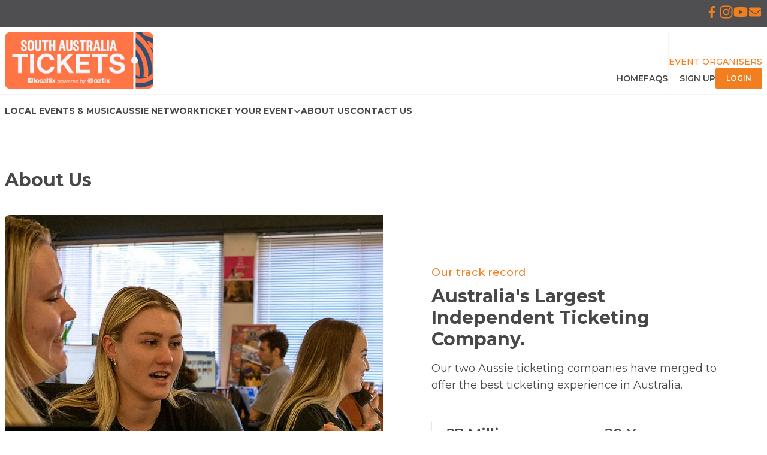

--- FILE ---
content_type: text/html
request_url: https://www.satickets.com.au/about-us/
body_size: 8911
content:
<!DOCTYPE html><html lang="en"><head><meta charSet="utf-8" data-next-head=""/><meta content="width=device-width, initial-scale=1" name="viewport" data-next-head=""/><title data-next-head="">About Us | Localtix</title><meta name="description" content="Australia&#x27;s Largest Independent Ticketing Company promoting local events and music gigs. Formerly Local Tickets now relaunched as Localtix, in celebration of our partnership with Oztix." data-next-head=""/><link rel="icon" href="/favicon.ico" data-next-head=""/><link rel="preload" href="/_next/static/media/904be59b21bd51cb-s.p.woff2" as="font" type="font/woff2" crossorigin="anonymous" data-next-font="size-adjust"/><link rel="preload" href="/_next/static/css/b9df749d9c26278e.css" as="style"/><link rel="preload" as="image" imageSrcSet="/optimisedImages/support-team.053d0813-opt-640.WEBP 640w, /optimisedImages/support-team.053d0813-opt-750.WEBP 750w, /optimisedImages/support-team.053d0813-opt-828.WEBP 828w, /optimisedImages/support-team.053d0813-opt-1080.WEBP 1080w, /optimisedImages/support-team.053d0813-opt-1200.WEBP 1200w, /optimisedImages/support-team.053d0813-opt-1920.WEBP 1920w, /optimisedImages/support-team.053d0813-opt-1920.WEBP 2048w, /optimisedImages/support-team.053d0813-opt-1920.WEBP 3840w" imageSizes="100vw" data-next-head=""/><link rel="preload" as="image" imageSrcSet="/optimisedImages/founders.be7b572b-opt-640.WEBP 640w, /optimisedImages/founders.be7b572b-opt-750.WEBP 750w, /optimisedImages/founders.be7b572b-opt-828.WEBP 828w, /optimisedImages/founders.be7b572b-opt-1080.WEBP 1080w, /optimisedImages/founders.be7b572b-opt-1200.WEBP 1200w, /optimisedImages/founders.be7b572b-opt-1920.WEBP 1920w, /optimisedImages/founders.be7b572b-opt-1920.WEBP 2048w, /optimisedImages/founders.be7b572b-opt-1920.WEBP 3840w" imageSizes="100vw" data-next-head=""/><link rel="stylesheet" href="/_next/static/css/b9df749d9c26278e.css" data-n-g=""/><noscript data-n-css=""></noscript><script defer="" noModule="" src="/_next/static/chunks/polyfills-42372ed130431b0a.js"></script><script src="/_next/static/chunks/webpack-6224d37324e372cb.js" defer=""></script><script src="/_next/static/chunks/framework-292291387d6b2e39.js" defer=""></script><script src="/_next/static/chunks/main-aa5307b346664677.js" defer=""></script><script src="/_next/static/chunks/pages/_app-a226e4078c166f50.js" defer=""></script><script src="/_next/static/chunks/98bef5de-5bca0d9f9773003b.js" defer=""></script><script src="/_next/static/chunks/cd97a040-3a938f9cebe9310f.js" defer=""></script><script src="/_next/static/chunks/07c2d338-b54404d02114690f.js" defer=""></script><script src="/_next/static/chunks/202-426b5660bbec0e2e.js" defer=""></script><script src="/_next/static/chunks/313-5d67bdbbd795b2ee.js" defer=""></script><script src="/_next/static/chunks/pages/about-us-02c38b6636c5b339.js" defer=""></script><script src="/_next/static/PO9Il-ex5cHiPiiHSMf2E/_buildManifest.js" defer=""></script><script src="/_next/static/PO9Il-ex5cHiPiiHSMf2E/_ssgManifest.js" defer=""></script><style id="__jsx-1294709860">:root{--font-montserrat:'Montserrat', 'Montserrat Fallback'}</style></head><body><noscript><iframe src="https://www.googletagmanager.com/ns.html?id=GTM-PWNPP3K" height="0" width="0" style="display:none;visibility:hidden"></iframe></noscript><link rel="preload" as="image" imageSrcSet="/optimisedImages/support-team.053d0813-opt-640.WEBP 640w, /optimisedImages/support-team.053d0813-opt-750.WEBP 750w, /optimisedImages/support-team.053d0813-opt-828.WEBP 828w, /optimisedImages/support-team.053d0813-opt-1080.WEBP 1080w, /optimisedImages/support-team.053d0813-opt-1200.WEBP 1200w, /optimisedImages/support-team.053d0813-opt-1920.WEBP 1920w, /optimisedImages/support-team.053d0813-opt-1920.WEBP 2048w, /optimisedImages/support-team.053d0813-opt-1920.WEBP 3840w" imageSizes="100vw"/><link rel="preload" as="image" imageSrcSet="/optimisedImages/founders.be7b572b-opt-640.WEBP 640w, /optimisedImages/founders.be7b572b-opt-750.WEBP 750w, /optimisedImages/founders.be7b572b-opt-828.WEBP 828w, /optimisedImages/founders.be7b572b-opt-1080.WEBP 1080w, /optimisedImages/founders.be7b572b-opt-1200.WEBP 1200w, /optimisedImages/founders.be7b572b-opt-1920.WEBP 1920w, /optimisedImages/founders.be7b572b-opt-1920.WEBP 2048w, /optimisedImages/founders.be7b572b-opt-1920.WEBP 3840w" imageSizes="100vw"/><div id="__next"><main><div class="bg-[#4f4f51]"><div class="mx-auto w-full max-w-screen-xl px-5 xl:px-2 flex items-center justify-end gap-4 py-2"><a class="text-primary transition-colors hover:text-primary-800" target="_blank" aria-label="Localtix Facebook" href="https://www.facebook.com/LocalTickets/"><svg aria-hidden="true" focusable="false" data-prefix="fab" data-icon="facebook-f" class="svg-inline--fa fa-facebook-f h-6 w-6 !h-5 !h-5" role="img" xmlns="http://www.w3.org/2000/svg" viewBox="0 0 320 512"><path fill="currentColor" d="M279.14 288l14.22-92.66h-88.91v-60.13c0-25.35 12.42-50.06 52.24-50.06h40.42V6.26S260.43 0 225.36 0c-73.22 0-121.08 44.38-121.08 124.72v70.62H22.89V288h81.39v224h100.17V288z"></path></svg></a><a class="text-primary transition-colors hover:text-primary-800" target="_blank" aria-label="Localtix Instagram" href="https://instagram.com/localtickets/"><svg aria-hidden="true" focusable="false" data-prefix="fab" data-icon="instagram" class="svg-inline--fa fa-instagram h-6 w-6" role="img" xmlns="http://www.w3.org/2000/svg" viewBox="0 0 448 512"><path fill="currentColor" d="M224.1 141c-63.6 0-114.9 51.3-114.9 114.9s51.3 114.9 114.9 114.9S339 319.5 339 255.9 287.7 141 224.1 141zm0 189.6c-41.1 0-74.7-33.5-74.7-74.7s33.5-74.7 74.7-74.7 74.7 33.5 74.7 74.7-33.6 74.7-74.7 74.7zm146.4-194.3c0 14.9-12 26.8-26.8 26.8-14.9 0-26.8-12-26.8-26.8s12-26.8 26.8-26.8 26.8 12 26.8 26.8zm76.1 27.2c-1.7-35.9-9.9-67.7-36.2-93.9-26.2-26.2-58-34.4-93.9-36.2-37-2.1-147.9-2.1-184.9 0-35.8 1.7-67.6 9.9-93.9 36.1s-34.4 58-36.2 93.9c-2.1 37-2.1 147.9 0 184.9 1.7 35.9 9.9 67.7 36.2 93.9s58 34.4 93.9 36.2c37 2.1 147.9 2.1 184.9 0 35.9-1.7 67.7-9.9 93.9-36.2 26.2-26.2 34.4-58 36.2-93.9 2.1-37 2.1-147.8 0-184.8zM398.8 388c-7.8 19.6-22.9 34.7-42.6 42.6-29.5 11.7-99.5 9-132.1 9s-102.7 2.6-132.1-9c-19.6-7.8-34.7-22.9-42.6-42.6-11.7-29.5-9-99.5-9-132.1s-2.6-102.7 9-132.1c7.8-19.6 22.9-34.7 42.6-42.6 29.5-11.7 99.5-9 132.1-9s102.7-2.6 132.1 9c19.6 7.8 34.7 22.9 42.6 42.6 11.7 29.5 9 99.5 9 132.1s2.7 102.7-9 132.1z"></path></svg></a><a class="text-primary transition-colors hover:text-primary-800" target="_blank" aria-label="Localtix Youtube" href="https://www.youtube.com/@localtickets8713/"><svg aria-hidden="true" focusable="false" data-prefix="fab" data-icon="youtube" class="svg-inline--fa fa-youtube h-6 w-6" role="img" xmlns="http://www.w3.org/2000/svg" viewBox="0 0 576 512"><path fill="currentColor" d="M549.655 124.083c-6.281-23.65-24.787-42.276-48.284-48.597C458.781 64 288 64 288 64S117.22 64 74.629 75.486c-23.497 6.322-42.003 24.947-48.284 48.597-11.412 42.867-11.412 132.305-11.412 132.305s0 89.438 11.412 132.305c6.281 23.65 24.787 41.5 48.284 47.821C117.22 448 288 448 288 448s170.78 0 213.371-11.486c23.497-6.321 42.003-24.171 48.284-47.821 11.412-42.867 11.412-132.305 11.412-132.305s0-89.438-11.412-132.305zm-317.51 213.508V175.185l142.739 81.205-142.739 81.201z"></path></svg></a><button class="text-primary transition-colors hover:text-primary-800" aria-label="Subscribe to Localtix"><svg aria-hidden="true" focusable="false" data-prefix="fas" data-icon="envelope" class="svg-inline--fa fa-envelope h-6 w-6 !h-5 !h-5" role="img" xmlns="http://www.w3.org/2000/svg" viewBox="0 0 512 512"><path fill="currentColor" d="M48 64C21.5 64 0 85.5 0 112c0 15.1 7.1 29.3 19.2 38.4L236.8 313.6c11.4 8.5 27 8.5 38.4 0L492.8 150.4c12.1-9.1 19.2-23.3 19.2-38.4c0-26.5-21.5-48-48-48H48zM0 176V384c0 35.3 28.7 64 64 64H448c35.3 0 64-28.7 64-64V176L294.4 339.2c-22.8 17.1-54 17.1-76.8 0L0 176z"></path></svg></button></div></div><div class="mx-auto w-full max-w-screen-xl px-5 xl:px-2 pt-2"><div class="flex justify-between"><a class="relative h-20 w-52 md:h-24 md:w-64" href="/"></a><div class="flex items-end gap-4 hidden md:flex"><div class="flex gap-4 pb-2"><a class="text-sm font-semibold uppercase transition-colors hover:text-primary" href="/">Home</a><a class="text-sm font-semibold uppercase transition-colors hover:text-primary" href="/frequently-asked-questions/">FAQS</a></div><div class="h-full w-0.5 self-stretch bg-zinc-100"></div><div class="flex flex-col items-end gap-2"><span class="text-sm font-medium uppercase text-primary">Event Organisers</span><div class="flex items-center gap-4"><button class="text-sm font-semibold uppercase transition-colors hover:text-primary">Sign Up</button><button class="rounded border-2 border-transparent bg-primary py-2 px-4 text-xs font-semibold uppercase text-light transition-colors hover:bg-primary-800 disabled:bg-primary-800 px-10">Login</button></div></div></div><button class="flex self-center md:hidden" aria-label="Open navigation menu"><svg aria-hidden="true" focusable="false" data-prefix="fas" data-icon="bars" class="svg-inline--fa fa-bars h-8 w-8 text-dark" role="img" xmlns="http://www.w3.org/2000/svg" viewBox="0 0 448 512"><path fill="currentColor" d="M0 96C0 78.3 14.3 64 32 64H416c17.7 0 32 14.3 32 32s-14.3 32-32 32H32C14.3 128 0 113.7 0 96zM0 256c0-17.7 14.3-32 32-32H416c17.7 0 32 14.3 32 32s-14.3 32-32 32H32c-17.7 0-32-14.3-32-32zM448 416c0 17.7-14.3 32-32 32H32c-17.7 0-32-14.3-32-32s14.3-32 32-32H416c17.7 0 32 14.3 32 32z"></path></svg></button></div></div><div class="mt-2 h-0.5 w-full bg-zinc-100 md:mb-2"></div><div class="mx-auto w-full max-w-screen-xl px-5 xl:px-2 md:py-2"><nav class="hidden md:block"><ul class="-mx-4 flex flex-col md:mx-0 md:flex-row md:gap-8 lg:gap-16"><li><a class="text-sm font-semibold uppercase transition-colors hover:text-primary flex flex-col border-b-2 border-zinc-100 px-4 py-4 md:border-b-0 md:py-0 md:px-0" href="/"><span class="font-bold uppercase md:text-center">Local Events &amp; Music</span></a></li><li><a class="text-sm font-semibold uppercase transition-colors hover:text-primary flex flex-col border-b-2 border-zinc-100 px-4 py-4 md:border-b-0 md:py-0 md:px-0" href="/search-our-towns/"><span class="font-bold uppercase md:text-center">Aussie Network</span></a></li><li class="relative" data-headlessui-state=""><button class="text-sm font-semibold uppercase transition-colors hover:text-primary flex w-full items-center justify-between gap-4 border-b-2 border-zinc-100 px-4 py-4 md:border-b-0 md:py-0 md:px-0" id="headlessui-menu-button-_R_7egr6_" aria-haspopup="menu" aria-expanded="false" data-headlessui-state=""><div class="flex flex-col items-start"><span class="font-bold uppercase md:text-center">Ticket Your Event</span></div><svg aria-hidden="true" focusable="false" data-prefix="fas" data-icon="chevron-down" class="svg-inline--fa fa-chevron-down h-3 w-3 transition" role="img" xmlns="http://www.w3.org/2000/svg" viewBox="0 0 512 512"><path fill="currentColor" d="M233.4 406.6c12.5 12.5 32.8 12.5 45.3 0l192-192c12.5-12.5 12.5-32.8 0-45.3s-32.8-12.5-45.3 0L256 338.7 86.6 169.4c-12.5-12.5-32.8-12.5-45.3 0s-12.5 32.8 0 45.3l192 192z"></path></svg></button></li><li><a class="text-sm font-semibold uppercase transition-colors hover:text-primary flex flex-col border-b-2 border-zinc-100 px-4 py-4 md:border-b-0 md:py-0 md:px-0" href="/about-us/"><span class="font-bold uppercase md:text-center">About Us</span></a></li><li><a class="text-sm font-semibold uppercase transition-colors hover:text-primary flex flex-col border-b-2 border-zinc-100 px-4 py-4 md:border-b-0 md:py-0 md:px-0" href="/customer-support/"><span class="font-bold uppercase md:text-center">Contact Us</span></a></li></ul></nav></div><div class="mx-auto w-full max-w-screen-xl px-5 xl:px-2 flex justify-center py-4 md:hidden"><div class="flex items-end gap-4"><div class="flex gap-4 pb-2"><a class="text-sm font-semibold uppercase transition-colors hover:text-primary" href="/">Home</a><a class="text-sm font-semibold uppercase transition-colors hover:text-primary" href="/frequently-asked-questions/">FAQS</a></div><div class="h-full w-0.5 self-stretch bg-zinc-100"></div><div class="flex flex-col items-end gap-2"><span class="text-sm font-medium uppercase text-primary">Event Organisers</span><div class="flex items-center gap-4"><button class="text-sm font-semibold uppercase transition-colors hover:text-primary">Sign Up</button><button class="rounded border-2 border-transparent bg-primary py-2 px-4 text-xs font-semibold uppercase text-light transition-colors hover:bg-primary-800 disabled:bg-primary-800 px-10">Login</button></div></div></div></div><main><div class="mt-10 mb-16 flex flex-col gap-16 lg:mt-20 lg:mb-32 lg:gap-32"><div><div class="mx-auto w-full max-w-screen-xl px-5 xl:px-2 mb-10"><h1 class="text-3xl font-bold">About Us</h1></div><div class="mx-auto w-full max-w-screen-xl px-5 xl:px-2"><div class="grid grid-cols-1 flex-col-reverse gap-10 overflow-hidden rounded-lg lg:grid-cols-2 lg:gap-0"><div class="flex flex-col justify-center lg:pr-14 lg:pl-20"><p class="mb-2 text-lg font-medium text-primary">Our track record</p><h2 class="mb-4 text-2xl font-bold lg:text-3xl">Australia&#x27;s Largest Independent Ticketing Company.</h2><p class="mb-12 text-lg">Our two Aussie ticketing companies have merged to offer the best ticketing experience in Australia.</p><div class="grid grid-cols-2 gap-8"><div class="flex flex-col gap-4 border-l border-zinc-200 py-1 pl-6"><p class="text-2xl font-semibold">27 Million</p><p class="text-sm">Tickets sold</p></div><div class="flex flex-col gap-4 border-l border-zinc-200 py-1 pl-6"><p class="text-2xl font-semibold">20 Years</p><p class="text-sm">Event ticketing experience </p></div><div class="flex flex-col gap-4 border-l border-zinc-200 py-1 pl-6"><p class="text-2xl font-semibold">3 Million</p><p class="text-sm">Australian subscribers  </p></div><div class="flex flex-col gap-4 border-l border-zinc-200 py-1 pl-6"><p class="text-2xl font-semibold">32,000+</p><p class="text-sm">Creators/Users on the platform</p></div></div></div><div class="relative h-[400px] lg:order-first lg:h-[600px]"><img alt="Clients using Localtix" decoding="async" data-nimg="fill" class="object-cover" style="position:absolute;height:100%;width:100%;left:0;top:0;right:0;bottom:0;color:transparent;background-size:cover;background-position:50% 50%;background-repeat:no-repeat;background-image:url(&quot;/optimisedImages/support-team.053d0813-opt-10.WEBP&quot;)" sizes="100vw" srcSet="/optimisedImages/support-team.053d0813-opt-640.WEBP 640w, /optimisedImages/support-team.053d0813-opt-750.WEBP 750w, /optimisedImages/support-team.053d0813-opt-828.WEBP 828w, /optimisedImages/support-team.053d0813-opt-1080.WEBP 1080w, /optimisedImages/support-team.053d0813-opt-1200.WEBP 1200w, /optimisedImages/support-team.053d0813-opt-1920.WEBP 1920w, /optimisedImages/support-team.053d0813-opt-1920.WEBP 2048w, /optimisedImages/support-team.053d0813-opt-1920.WEBP 3840w" src="/optimisedImages/support-team.053d0813-opt-1920.WEBP"/></div></div></div></div><div class="bg-zinc-50 py-16 lg:py-32"><div class="mx-auto w-full max-w-screen-xl px-5 xl:px-2"><div class="grid grid-cols-1 items-center gap-10 overflow-hidden lg:grid-cols-2"><div class="flex flex-col justify-center"><h2 class="mb-4 text-2xl font-bold lg:text-3xl">Local Tickets Mergers with Oztix</h2><p class="mb-4 text-lg font-medium">We&#x27;ve been welcomed into the Oztix family.</p><div class="flex flex-col gap-2 leading-7"><p>After 12 years as Local Tickets, we are launching Localtix as a refreshed brand to celebrate our merger with big brother company Oztix in February 2023.</p><p>Both companies are Australian owned and operated, and proudly hold the title as “Australia&#x27;s Largest Independent Ticketing Company”.</p><p>Powered by Oztix, Localtix is excited to launch an upgraded platform which features loads of benefits for our clients.</p><p>Localtix will always remain as the local tickets experts, with our down-to-earth approach and our community empowering local marketplaces.</p><p>Oztix will provide our clients and event organisers with a bigger brother ticketing option, including their full Product Suite of Ticketing and Marketing services.</p></div></div><figure><div class="relative mb-2 h-[300px] overflow-hidden rounded-lg lg:h-[400px]"><img alt="Oztix Founders Smash Chladil &amp; Stuart Field with Local Tickets founder Kristen Goldup" decoding="async" data-nimg="fill" class="object-cover" style="position:absolute;height:100%;width:100%;left:0;top:0;right:0;bottom:0;color:transparent;background-size:cover;background-position:50% 50%;background-repeat:no-repeat;background-image:url(&quot;/optimisedImages/founders.be7b572b-opt-10.WEBP&quot;)" sizes="100vw" srcSet="/optimisedImages/founders.be7b572b-opt-640.WEBP 640w, /optimisedImages/founders.be7b572b-opt-750.WEBP 750w, /optimisedImages/founders.be7b572b-opt-828.WEBP 828w, /optimisedImages/founders.be7b572b-opt-1080.WEBP 1080w, /optimisedImages/founders.be7b572b-opt-1200.WEBP 1200w, /optimisedImages/founders.be7b572b-opt-1920.WEBP 1920w, /optimisedImages/founders.be7b572b-opt-1920.WEBP 2048w, /optimisedImages/founders.be7b572b-opt-1920.WEBP 3840w" src="/optimisedImages/founders.be7b572b-opt-1920.WEBP"/></div><figcaption class="text-center text-sm">Oztix Founders Smash Chladil &amp; Stuart Field with Local Tickets founder Kristen Goldup</figcaption></figure></div></div></div><div class="mx-auto w-full max-w-screen-xl px-5 xl:px-2"><h2 class="mb-10 text-2xl font-bold lg:text-3xl">Because We Love It Too</h2><div class="grid grid-flow-row-dense auto-rows-[400px] grid-cols-1 justify-center gap-2 md:grid-cols-2 md:gap-6 lg:grid-cols-4"><figure class="flex flex-col gap-2 md:col-span-2"><div class="relative flex-1"><img alt="Celebrating our sponsorship with QTIC Awards" loading="lazy" decoding="async" data-nimg="fill" class="rounded-lg object-cover" style="position:absolute;height:100%;width:100%;left:0;top:0;right:0;bottom:0;color:transparent;background-size:cover;background-position:50% 50%;background-repeat:no-repeat;background-image:url(&quot;/optimisedImages/celebrating.bf5dee5e-opt-10.WEBP&quot;)" sizes="100vw" srcSet="/optimisedImages/celebrating.bf5dee5e-opt-640.WEBP 640w, /optimisedImages/celebrating.bf5dee5e-opt-750.WEBP 750w, /optimisedImages/celebrating.bf5dee5e-opt-828.WEBP 828w, /optimisedImages/celebrating.bf5dee5e-opt-1080.WEBP 1080w, /optimisedImages/celebrating.bf5dee5e-opt-1080.WEBP 1200w, /optimisedImages/celebrating.bf5dee5e-opt-1080.WEBP 1920w, /optimisedImages/celebrating.bf5dee5e-opt-1080.WEBP 2048w, /optimisedImages/celebrating.bf5dee5e-opt-1080.WEBP 3840w" src="/optimisedImages/celebrating.bf5dee5e-opt-1080.WEBP"/></div><figcaption class="h-10 text-center text-sm font-medium">Celebrating our sponsorship with QTIC Awards</figcaption></figure><figure class="flex flex-col gap-2"><div class="relative flex-1"><img alt="Farm Friend Cuddles" loading="lazy" decoding="async" data-nimg="fill" class="rounded-lg object-cover" style="position:absolute;height:100%;width:100%;left:0;top:0;right:0;bottom:0;color:transparent;background-size:cover;background-position:50% 50%;background-repeat:no-repeat;background-image:url(&quot;/optimisedImages/farm.1e31c509-opt-10.WEBP&quot;)" sizes="100vw" srcSet="/optimisedImages/farm.1e31c509-opt-640.WEBP 640w, /optimisedImages/farm.1e31c509-opt-750.WEBP 750w, /optimisedImages/farm.1e31c509-opt-828.WEBP 828w, /optimisedImages/farm.1e31c509-opt-828.WEBP 1080w, /optimisedImages/farm.1e31c509-opt-828.WEBP 1200w, /optimisedImages/farm.1e31c509-opt-828.WEBP 1920w, /optimisedImages/farm.1e31c509-opt-828.WEBP 2048w, /optimisedImages/farm.1e31c509-opt-828.WEBP 3840w" src="/optimisedImages/farm.1e31c509-opt-828.WEBP"/></div><figcaption class="h-10 text-center text-sm font-medium">Farm Friend Cuddles</figcaption></figure><figure class="flex flex-col gap-2"><div class="relative flex-1"><img alt="Gate Ticketing Flow Management at NRL Trial Match" loading="lazy" decoding="async" data-nimg="fill" class="rounded-lg object-cover" style="position:absolute;height:100%;width:100%;left:0;top:0;right:0;bottom:0;color:transparent;background-size:cover;background-position:50% 50%;background-repeat:no-repeat;background-image:url(&quot;/optimisedImages/gate.42901067-opt-10.WEBP&quot;)" sizes="100vw" srcSet="/optimisedImages/gate.42901067-opt-640.WEBP 640w, /optimisedImages/gate.42901067-opt-640.WEBP 750w, /optimisedImages/gate.42901067-opt-640.WEBP 828w, /optimisedImages/gate.42901067-opt-640.WEBP 1080w, /optimisedImages/gate.42901067-opt-640.WEBP 1200w, /optimisedImages/gate.42901067-opt-640.WEBP 1920w, /optimisedImages/gate.42901067-opt-640.WEBP 2048w, /optimisedImages/gate.42901067-opt-640.WEBP 3840w" src="/optimisedImages/gate.42901067-opt-640.WEBP"/></div><figcaption class="h-10 text-center text-sm font-medium">Gate Ticketing Flow Management at NRL Trial Match</figcaption></figure><figure class="flex flex-col gap-2 md:col-span-2"><div class="relative flex-1"><img alt="Onsite Early at Curry Fest Coffs Harbour" loading="lazy" decoding="async" data-nimg="fill" class="rounded-lg object-cover" style="position:absolute;height:100%;width:100%;left:0;top:0;right:0;bottom:0;color:transparent;background-size:cover;background-position:50% 50%;background-repeat:no-repeat;background-image:url(&quot;/optimisedImages/onsite.a417e53a-opt-10.WEBP&quot;)" sizes="100vw" srcSet="/optimisedImages/onsite.a417e53a-opt-640.WEBP 640w, /optimisedImages/onsite.a417e53a-opt-640.WEBP 750w, /optimisedImages/onsite.a417e53a-opt-640.WEBP 828w, /optimisedImages/onsite.a417e53a-opt-640.WEBP 1080w, /optimisedImages/onsite.a417e53a-opt-640.WEBP 1200w, /optimisedImages/onsite.a417e53a-opt-640.WEBP 1920w, /optimisedImages/onsite.a417e53a-opt-640.WEBP 2048w, /optimisedImages/onsite.a417e53a-opt-640.WEBP 3840w" src="/optimisedImages/onsite.a417e53a-opt-640.WEBP"/></div><figcaption class="h-10 text-center text-sm font-medium">Onsite Early at Curry Fest Coffs Harbour</figcaption></figure><figure class="flex flex-col gap-2"><div class="relative flex-1"><img alt="Rain Hail or Shine Tickets to be sold" loading="lazy" decoding="async" data-nimg="fill" class="rounded-lg object-cover" style="position:absolute;height:100%;width:100%;left:0;top:0;right:0;bottom:0;color:transparent;background-size:cover;background-position:50% 50%;background-repeat:no-repeat;background-image:url(&quot;/optimisedImages/rain.a49f23a2-opt-10.WEBP&quot;)" sizes="100vw" srcSet="/optimisedImages/rain.a49f23a2-opt-640.WEBP 640w, /optimisedImages/rain.a49f23a2-opt-750.WEBP 750w, /optimisedImages/rain.a49f23a2-opt-828.WEBP 828w, /optimisedImages/rain.a49f23a2-opt-828.WEBP 1080w, /optimisedImages/rain.a49f23a2-opt-828.WEBP 1200w, /optimisedImages/rain.a49f23a2-opt-828.WEBP 1920w, /optimisedImages/rain.a49f23a2-opt-828.WEBP 2048w, /optimisedImages/rain.a49f23a2-opt-828.WEBP 3840w" src="/optimisedImages/rain.a49f23a2-opt-828.WEBP"/></div><figcaption class="h-10 text-center text-sm font-medium">Rain Hail or Shine Tickets to be sold</figcaption></figure><figure class="flex flex-col gap-2"><div class="relative flex-1"><img alt="Supporting Industry Events &amp; Education" loading="lazy" decoding="async" data-nimg="fill" class="rounded-lg object-cover" style="position:absolute;height:100%;width:100%;left:0;top:0;right:0;bottom:0;color:transparent;background-size:cover;background-position:50% 50%;background-repeat:no-repeat;background-image:url(&quot;/optimisedImages/supportingIndustry.085d4298-opt-10.WEBP&quot;)" sizes="100vw" srcSet="/optimisedImages/supportingIndustry.085d4298-opt-640.WEBP 640w, /optimisedImages/supportingIndustry.085d4298-opt-750.WEBP 750w, /optimisedImages/supportingIndustry.085d4298-opt-750.WEBP 828w, /optimisedImages/supportingIndustry.085d4298-opt-750.WEBP 1080w, /optimisedImages/supportingIndustry.085d4298-opt-750.WEBP 1200w, /optimisedImages/supportingIndustry.085d4298-opt-750.WEBP 1920w, /optimisedImages/supportingIndustry.085d4298-opt-750.WEBP 2048w, /optimisedImages/supportingIndustry.085d4298-opt-750.WEBP 3840w" src="/optimisedImages/supportingIndustry.085d4298-opt-750.WEBP"/></div><figcaption class="h-10 text-center text-sm font-medium">Supporting Industry Events &amp; Education</figcaption></figure><figure class="flex flex-col gap-2 md:col-span-2"><div class="relative flex-1"><img alt="Supporting Zonta Birth Kits Program" loading="lazy" decoding="async" data-nimg="fill" class="rounded-lg object-cover" style="position:absolute;height:100%;width:100%;left:0;top:0;right:0;bottom:0;color:transparent;background-size:cover;background-position:50% 50%;background-repeat:no-repeat;background-image:url(&quot;/optimisedImages/supportingZonta.bca461c8-opt-10.WEBP&quot;)" sizes="100vw" srcSet="/optimisedImages/supportingZonta.bca461c8-opt-640.WEBP 640w, /optimisedImages/supportingZonta.bca461c8-opt-750.WEBP 750w, /optimisedImages/supportingZonta.bca461c8-opt-828.WEBP 828w, /optimisedImages/supportingZonta.bca461c8-opt-828.WEBP 1080w, /optimisedImages/supportingZonta.bca461c8-opt-828.WEBP 1200w, /optimisedImages/supportingZonta.bca461c8-opt-828.WEBP 1920w, /optimisedImages/supportingZonta.bca461c8-opt-828.WEBP 2048w, /optimisedImages/supportingZonta.bca461c8-opt-828.WEBP 3840w" src="/optimisedImages/supportingZonta.bca461c8-opt-828.WEBP"/></div><figcaption class="h-10 text-center text-sm font-medium">Supporting Zonta Birth Kits Program</figcaption></figure><figure class="flex flex-col gap-2 md:col-span-2"><div class="relative flex-1"><img alt="Ticketing Masterclass Presentation to regional event organisers" loading="lazy" decoding="async" data-nimg="fill" class="rounded-lg object-cover" style="position:absolute;height:100%;width:100%;left:0;top:0;right:0;bottom:0;color:transparent;background-size:cover;background-position:50% 50%;background-repeat:no-repeat;background-image:url(&quot;/optimisedImages/ticketing.c8e4d957-opt-10.WEBP&quot;)" sizes="100vw" srcSet="/optimisedImages/ticketing.c8e4d957-opt-640.WEBP 640w, /optimisedImages/ticketing.c8e4d957-opt-750.WEBP 750w, /optimisedImages/ticketing.c8e4d957-opt-828.WEBP 828w, /optimisedImages/ticketing.c8e4d957-opt-1080.WEBP 1080w, /optimisedImages/ticketing.c8e4d957-opt-1200.WEBP 1200w, /optimisedImages/ticketing.c8e4d957-opt-1920.WEBP 1920w, /optimisedImages/ticketing.c8e4d957-opt-1920.WEBP 2048w, /optimisedImages/ticketing.c8e4d957-opt-1920.WEBP 3840w" src="/optimisedImages/ticketing.c8e4d957-opt-1920.WEBP"/></div><figcaption class="h-10 text-center text-sm font-medium">Ticketing Masterclass Presentation to regional event organisers</figcaption></figure><figure class="flex flex-col gap-2"><div class="relative flex-1"><img alt="Travelling Australia is a perk of the job" loading="lazy" decoding="async" data-nimg="fill" class="rounded-lg object-cover" style="position:absolute;height:100%;width:100%;left:0;top:0;right:0;bottom:0;color:transparent;background-size:cover;background-position:50% 50%;background-repeat:no-repeat;background-image:url(&quot;/optimisedImages/travelling.2e98e631-opt-10.WEBP&quot;)" sizes="100vw" srcSet="/optimisedImages/travelling.2e98e631-opt-640.WEBP 640w, /optimisedImages/travelling.2e98e631-opt-640.WEBP 750w, /optimisedImages/travelling.2e98e631-opt-640.WEBP 828w, /optimisedImages/travelling.2e98e631-opt-640.WEBP 1080w, /optimisedImages/travelling.2e98e631-opt-640.WEBP 1200w, /optimisedImages/travelling.2e98e631-opt-640.WEBP 1920w, /optimisedImages/travelling.2e98e631-opt-640.WEBP 2048w, /optimisedImages/travelling.2e98e631-opt-640.WEBP 3840w" src="/optimisedImages/travelling.2e98e631-opt-640.WEBP"/></div><figcaption class="h-10 text-center text-sm font-medium">Travelling Australia is a perk of the job</figcaption></figure><figure class="flex flex-col gap-2"><div class="relative flex-1"><img alt="Walking the Grounds at FarmFest" loading="lazy" decoding="async" data-nimg="fill" class="rounded-lg object-cover" style="position:absolute;height:100%;width:100%;left:0;top:0;right:0;bottom:0;color:transparent;background-size:cover;background-position:50% 50%;background-repeat:no-repeat;background-image:url(&quot;/optimisedImages/walking.9f4cca0b-opt-10.WEBP&quot;)" sizes="100vw" srcSet="/optimisedImages/walking.9f4cca0b-opt-640.WEBP 640w, /optimisedImages/walking.9f4cca0b-opt-640.WEBP 750w, /optimisedImages/walking.9f4cca0b-opt-640.WEBP 828w, /optimisedImages/walking.9f4cca0b-opt-640.WEBP 1080w, /optimisedImages/walking.9f4cca0b-opt-640.WEBP 1200w, /optimisedImages/walking.9f4cca0b-opt-640.WEBP 1920w, /optimisedImages/walking.9f4cca0b-opt-640.WEBP 2048w, /optimisedImages/walking.9f4cca0b-opt-640.WEBP 3840w" src="/optimisedImages/walking.9f4cca0b-opt-640.WEBP"/></div><figcaption class="h-10 text-center text-sm font-medium">Walking the Grounds at FarmFest</figcaption></figure><figure class="flex flex-col gap-2 md:col-span-2"><div class="relative flex-1"><img alt="Yeeha with the Mt Isa Rodeo Crew" loading="lazy" decoding="async" data-nimg="fill" class="rounded-lg object-cover" style="position:absolute;height:100%;width:100%;left:0;top:0;right:0;bottom:0;color:transparent;background-size:cover;background-position:50% 50%;background-repeat:no-repeat;background-image:url(&quot;/optimisedImages/yeeha.3e9a017a-opt-10.WEBP&quot;)" sizes="100vw" srcSet="/optimisedImages/yeeha.3e9a017a-opt-640.WEBP 640w, /optimisedImages/yeeha.3e9a017a-opt-750.WEBP 750w, /optimisedImages/yeeha.3e9a017a-opt-828.WEBP 828w, /optimisedImages/yeeha.3e9a017a-opt-1080.WEBP 1080w, /optimisedImages/yeeha.3e9a017a-opt-1080.WEBP 1200w, /optimisedImages/yeeha.3e9a017a-opt-1080.WEBP 1920w, /optimisedImages/yeeha.3e9a017a-opt-1080.WEBP 2048w, /optimisedImages/yeeha.3e9a017a-opt-1080.WEBP 3840w" src="/optimisedImages/yeeha.3e9a017a-opt-1080.WEBP"/></div><figcaption class="h-10 text-center text-sm font-medium">Yeeha with the Mt Isa Rodeo Crew</figcaption></figure></div></div><div class="bg-zinc-50 py-16 lg:py-32"><div class="mx-auto w-full max-w-screen-xl px-5 xl:px-2 flex flex-col items-center"><p class="mb-2 text-lg font-medium text-primary">We have worked with thousands of event organisers and promoters</p><h2 class="mb-16 max-w-screen-md grid-flow-row-dense text-center text-2xl font-bold lg:text-3xl">Client Reviews</h2><div class="grid grid-cols-1 place-items-start gap-10 md:grid-cols-2 xl:grid-cols-4"><div class="flex flex-col gap-10 order-2 xl:order-1"><div class="flex flex-col overflow-hidden rounded-xl bg-light p-6 text-left shadow-lg lg:p-8"><div class="relative mb-8 h-20"><img alt="Lismore Turf Club" loading="lazy" decoding="async" data-nimg="fill" class="object-contain object-left" style="position:absolute;height:100%;width:100%;left:0;top:0;right:0;bottom:0;color:transparent;background-size:cover;background-position:50% 50%;background-repeat:no-repeat;background-image:url(&quot;/optimisedImages/lismore-turf-club-logo.3492d222-opt-10.WEBP&quot;)" sizes="100vw" srcSet="/optimisedImages/lismore-turf-club-logo.3492d222-opt-640.WEBP 640w, /optimisedImages/lismore-turf-club-logo.3492d222-opt-640.WEBP 750w, /optimisedImages/lismore-turf-club-logo.3492d222-opt-640.WEBP 828w, /optimisedImages/lismore-turf-club-logo.3492d222-opt-640.WEBP 1080w, /optimisedImages/lismore-turf-club-logo.3492d222-opt-640.WEBP 1200w, /optimisedImages/lismore-turf-club-logo.3492d222-opt-640.WEBP 1920w, /optimisedImages/lismore-turf-club-logo.3492d222-opt-640.WEBP 2048w, /optimisedImages/lismore-turf-club-logo.3492d222-opt-640.WEBP 3840w" src="/optimisedImages/lismore-turf-club-logo.3492d222-opt-640.WEBP"/></div><p class="text- mb-8 flex-1 leading-7">“<!-- -->We love that their Aussie, they take a community approach, and they only want the best for us as a club”.<!-- -->”</p><p class="font-medium">Scott</p><p class="font-light">Secretary | Lismore Turf Club</p></div><div class="flex flex-col overflow-hidden rounded-xl bg-light p-6 text-left shadow-lg lg:p-8"><div class="relative mb-8 h-20 h-[4.5rem] mb-10"><img alt="Cairns Show" loading="lazy" decoding="async" data-nimg="fill" class="object-contain object-left" style="position:absolute;height:100%;width:100%;left:0;top:0;right:0;bottom:0;color:transparent;background-size:cover;background-position:50% 50%;background-repeat:no-repeat;background-image:url(&quot;/optimisedImages/cairns-show-logo.d74a31f7-opt-10.WEBP&quot;)" sizes="100vw" srcSet="/optimisedImages/cairns-show-logo.d74a31f7-opt-384.WEBP 640w, /optimisedImages/cairns-show-logo.d74a31f7-opt-384.WEBP 750w, /optimisedImages/cairns-show-logo.d74a31f7-opt-384.WEBP 828w, /optimisedImages/cairns-show-logo.d74a31f7-opt-384.WEBP 1080w, /optimisedImages/cairns-show-logo.d74a31f7-opt-384.WEBP 1200w, /optimisedImages/cairns-show-logo.d74a31f7-opt-384.WEBP 1920w, /optimisedImages/cairns-show-logo.d74a31f7-opt-384.WEBP 2048w, /optimisedImages/cairns-show-logo.d74a31f7-opt-384.WEBP 3840w" src="/optimisedImages/cairns-show-logo.d74a31f7-opt-384.WEBP"/></div><p class="text- mb-8 flex-1 leading-7">“<!-- -->Great advice, great support and great event ticketing operations<!-- -->”</p><p class="font-medium">Ian Mollison</p><p class="font-light">Secretary | Cairns Show</p></div><div class="flex flex-col overflow-hidden rounded-xl bg-light p-6 text-left shadow-lg lg:p-8"><div class="relative mb-8 h-20 h-[4.5rem] mb-10"><img alt="Sheehan Events" loading="lazy" decoding="async" data-nimg="fill" class="object-contain object-left" style="position:absolute;height:100%;width:100%;left:0;top:0;right:0;bottom:0;color:transparent;background-size:cover;background-position:50% 50%;background-repeat:no-repeat;background-image:url(&quot;/optimisedImages/sheehan-event-logo.6d2f9f83-opt-10.WEBP&quot;)" sizes="100vw" srcSet="/optimisedImages/sheehan-event-logo.6d2f9f83-opt-384.WEBP 640w, /optimisedImages/sheehan-event-logo.6d2f9f83-opt-384.WEBP 750w, /optimisedImages/sheehan-event-logo.6d2f9f83-opt-384.WEBP 828w, /optimisedImages/sheehan-event-logo.6d2f9f83-opt-384.WEBP 1080w, /optimisedImages/sheehan-event-logo.6d2f9f83-opt-384.WEBP 1200w, /optimisedImages/sheehan-event-logo.6d2f9f83-opt-384.WEBP 1920w, /optimisedImages/sheehan-event-logo.6d2f9f83-opt-384.WEBP 2048w, /optimisedImages/sheehan-event-logo.6d2f9f83-opt-384.WEBP 3840w" src="/optimisedImages/sheehan-event-logo.6d2f9f83-opt-384.WEBP"/></div><p class="text- mb-8 flex-1 leading-7">“<!-- -->Local Tickets are the best and easiest to use ticketing platform I have ever used. I wouldn&#x27;t run an event without Local Tickets.<!-- -->”</p><p class="font-medium">Sheehan Events</p><p class="font-light"></p></div></div><div class="flex flex-col gap-10 order-1 grid md:col-span-2 md:grid-cols-2 xl:order-2"><div class="flex flex-col overflow-hidden rounded-xl bg-light p-6 text-left shadow-lg lg:p-8 md:col-span-2"><div class="relative mb-8 h-20 md:h-28"><img alt="Isa Rodeo" loading="lazy" decoding="async" data-nimg="fill" class="object-contain object-left" style="position:absolute;height:100%;width:100%;left:0;top:0;right:0;bottom:0;color:transparent;background-size:cover;background-position:50% 50%;background-repeat:no-repeat;background-image:url(&quot;/optimisedImages/isa-rodeo-logo.c69de1e6-opt-10.WEBP&quot;)" sizes="100vw" srcSet="/optimisedImages/isa-rodeo-logo.c69de1e6-opt-256.WEBP 640w, /optimisedImages/isa-rodeo-logo.c69de1e6-opt-256.WEBP 750w, /optimisedImages/isa-rodeo-logo.c69de1e6-opt-256.WEBP 828w, /optimisedImages/isa-rodeo-logo.c69de1e6-opt-256.WEBP 1080w, /optimisedImages/isa-rodeo-logo.c69de1e6-opt-256.WEBP 1200w, /optimisedImages/isa-rodeo-logo.c69de1e6-opt-256.WEBP 1920w, /optimisedImages/isa-rodeo-logo.c69de1e6-opt-256.WEBP 2048w, /optimisedImages/isa-rodeo-logo.c69de1e6-opt-256.WEBP 3840w" src="/optimisedImages/isa-rodeo-logo.c69de1e6-opt-256.WEBP"/></div><p class="text- mb-8 flex-1 leading-7 md:text-xl md:font-medium md:leading-9">“<!-- -->We have been a very happy Local Tickets client for 8 years. Together we have grown the ticketing offering and improved our processes. We really value their ticketing plans and onsite event day support.<!-- -->”</p><p class="font-medium">Natalie Flecker</p><p class="font-light">CEO | Isa Rodeo</p></div><div class="flex flex-col overflow-hidden rounded-xl bg-light p-6 text-left shadow-lg lg:p-8"><div class="relative mb-8 h-20"><img alt="Channel Country Ladies Day" loading="lazy" decoding="async" data-nimg="fill" class="object-contain object-left" style="position:absolute;height:100%;width:100%;left:0;top:0;right:0;bottom:0;color:transparent;background-size:cover;background-position:50% 50%;background-repeat:no-repeat;background-image:url(&quot;/optimisedImages/channel-country-ladies-day-logo.4998b05f-opt-10.WEBP&quot;)" sizes="100vw" srcSet="/optimisedImages/channel-country-ladies-day-logo.4998b05f-opt-384.WEBP 640w, /optimisedImages/channel-country-ladies-day-logo.4998b05f-opt-384.WEBP 750w, /optimisedImages/channel-country-ladies-day-logo.4998b05f-opt-384.WEBP 828w, /optimisedImages/channel-country-ladies-day-logo.4998b05f-opt-384.WEBP 1080w, /optimisedImages/channel-country-ladies-day-logo.4998b05f-opt-384.WEBP 1200w, /optimisedImages/channel-country-ladies-day-logo.4998b05f-opt-384.WEBP 1920w, /optimisedImages/channel-country-ladies-day-logo.4998b05f-opt-384.WEBP 2048w, /optimisedImages/channel-country-ladies-day-logo.4998b05f-opt-384.WEBP 3840w" src="/optimisedImages/channel-country-ladies-day-logo.4998b05f-opt-384.WEBP"/></div><p class="text- mb-8 flex-1 leading-7">“<!-- -->Love the web site. It is easy to set up and use and help is only and email or phone call away.<!-- -->”</p><p class="font-medium">Channel Country Ladies Day</p><p class="font-light"></p></div><div class="flex flex-col overflow-hidden rounded-xl bg-light p-6 text-left shadow-lg lg:p-8"><div class="relative mb-8 h-20 h-[4.5rem] mb-10"><img alt="Bathurst Thoroughbred Racing" loading="lazy" decoding="async" data-nimg="fill" class="object-contain object-left" style="position:absolute;height:100%;width:100%;left:0;top:0;right:0;bottom:0;color:transparent;background-size:cover;background-position:50% 50%;background-repeat:no-repeat;background-image:url(&quot;/optimisedImages/bathurst-thoroughbred-racing-logo.db076c05-opt-10.WEBP&quot;)" sizes="100vw" srcSet="/optimisedImages/bathurst-thoroughbred-racing-logo.db076c05-opt-256.WEBP 640w, /optimisedImages/bathurst-thoroughbred-racing-logo.db076c05-opt-256.WEBP 750w, /optimisedImages/bathurst-thoroughbred-racing-logo.db076c05-opt-256.WEBP 828w, /optimisedImages/bathurst-thoroughbred-racing-logo.db076c05-opt-256.WEBP 1080w, /optimisedImages/bathurst-thoroughbred-racing-logo.db076c05-opt-256.WEBP 1200w, /optimisedImages/bathurst-thoroughbred-racing-logo.db076c05-opt-256.WEBP 1920w, /optimisedImages/bathurst-thoroughbred-racing-logo.db076c05-opt-256.WEBP 2048w, /optimisedImages/bathurst-thoroughbred-racing-logo.db076c05-opt-256.WEBP 3840w" src="/optimisedImages/bathurst-thoroughbred-racing-logo.db076c05-opt-256.WEBP"/></div><p class="text- mb-8 flex-1 leading-7">“<!-- -->EXCELLENT! Fantastic to have you onsite, you were amazing. Couldn&#x27;t have done the day without Local Tickets.<!-- -->”</p><p class="font-medium">Bathurst Thoroughbred Racing</p><p class="font-light"></p></div><div class="flex flex-col overflow-hidden rounded-xl bg-light p-6 text-left shadow-lg md:col-span-2 lg:p-8 hidden xl:block"><div class="mb-4 flex gap-2 text-yellow-500"><svg aria-hidden="true" focusable="false" data-prefix="fas" data-icon="star" class="svg-inline--fa fa-star h-10 w-10" role="img" xmlns="http://www.w3.org/2000/svg" viewBox="0 0 576 512"><path fill="currentColor" d="M316.9 18C311.6 7 300.4 0 288.1 0s-23.4 7-28.8 18L195 150.3 51.4 171.5c-12 1.8-22 10.2-25.7 21.7s-.7 24.2 7.9 32.7L137.8 329 113.2 474.7c-2 12 3 24.2 12.9 31.3s23 8 33.8 2.3l128.3-68.5 128.3 68.5c10.8 5.7 23.9 4.9 33.8-2.3s14.9-19.3 12.9-31.3L438.5 329 542.7 225.9c8.6-8.5 11.7-21.2 7.9-32.7s-13.7-19.9-25.7-21.7L381.2 150.3 316.9 18z"></path></svg><svg aria-hidden="true" focusable="false" data-prefix="fas" data-icon="star" class="svg-inline--fa fa-star h-10 w-10" role="img" xmlns="http://www.w3.org/2000/svg" viewBox="0 0 576 512"><path fill="currentColor" d="M316.9 18C311.6 7 300.4 0 288.1 0s-23.4 7-28.8 18L195 150.3 51.4 171.5c-12 1.8-22 10.2-25.7 21.7s-.7 24.2 7.9 32.7L137.8 329 113.2 474.7c-2 12 3 24.2 12.9 31.3s23 8 33.8 2.3l128.3-68.5 128.3 68.5c10.8 5.7 23.9 4.9 33.8-2.3s14.9-19.3 12.9-31.3L438.5 329 542.7 225.9c8.6-8.5 11.7-21.2 7.9-32.7s-13.7-19.9-25.7-21.7L381.2 150.3 316.9 18z"></path></svg><svg aria-hidden="true" focusable="false" data-prefix="fas" data-icon="star" class="svg-inline--fa fa-star h-10 w-10" role="img" xmlns="http://www.w3.org/2000/svg" viewBox="0 0 576 512"><path fill="currentColor" d="M316.9 18C311.6 7 300.4 0 288.1 0s-23.4 7-28.8 18L195 150.3 51.4 171.5c-12 1.8-22 10.2-25.7 21.7s-.7 24.2 7.9 32.7L137.8 329 113.2 474.7c-2 12 3 24.2 12.9 31.3s23 8 33.8 2.3l128.3-68.5 128.3 68.5c10.8 5.7 23.9 4.9 33.8-2.3s14.9-19.3 12.9-31.3L438.5 329 542.7 225.9c8.6-8.5 11.7-21.2 7.9-32.7s-13.7-19.9-25.7-21.7L381.2 150.3 316.9 18z"></path></svg><svg aria-hidden="true" focusable="false" data-prefix="fas" data-icon="star" class="svg-inline--fa fa-star h-10 w-10" role="img" xmlns="http://www.w3.org/2000/svg" viewBox="0 0 576 512"><path fill="currentColor" d="M316.9 18C311.6 7 300.4 0 288.1 0s-23.4 7-28.8 18L195 150.3 51.4 171.5c-12 1.8-22 10.2-25.7 21.7s-.7 24.2 7.9 32.7L137.8 329 113.2 474.7c-2 12 3 24.2 12.9 31.3s23 8 33.8 2.3l128.3-68.5 128.3 68.5c10.8 5.7 23.9 4.9 33.8-2.3s14.9-19.3 12.9-31.3L438.5 329 542.7 225.9c8.6-8.5 11.7-21.2 7.9-32.7s-13.7-19.9-25.7-21.7L381.2 150.3 316.9 18z"></path></svg><div class="h-10 w-[1.3rem] overflow-hidden"><svg aria-hidden="true" focusable="false" data-prefix="fas" data-icon="star" class="svg-inline--fa fa-star h-10 w-10" role="img" xmlns="http://www.w3.org/2000/svg" viewBox="0 0 576 512"><path fill="currentColor" d="M316.9 18C311.6 7 300.4 0 288.1 0s-23.4 7-28.8 18L195 150.3 51.4 171.5c-12 1.8-22 10.2-25.7 21.7s-.7 24.2 7.9 32.7L137.8 329 113.2 474.7c-2 12 3 24.2 12.9 31.3s23 8 33.8 2.3l128.3-68.5 128.3 68.5c10.8 5.7 23.9 4.9 33.8-2.3s14.9-19.3 12.9-31.3L438.5 329 542.7 225.9c8.6-8.5 11.7-21.2 7.9-32.7s-13.7-19.9-25.7-21.7L381.2 150.3 316.9 18z"></path></svg></div></div><p class="font-medium">Average Client Rating: 4.5 stars</p><p class="font-light">Source: compulsory client rating per event</p></div></div><div class="flex flex-col gap-10 order-3"><div class="flex flex-col overflow-hidden rounded-xl bg-light p-6 text-left shadow-lg lg:p-8"><div class="relative mb-8 h-20"><img alt="Ipswich Jets Leagues Club" loading="lazy" decoding="async" data-nimg="fill" class="object-contain object-left" style="position:absolute;height:100%;width:100%;left:0;top:0;right:0;bottom:0;color:transparent;background-size:cover;background-position:50% 50%;background-repeat:no-repeat;background-image:url(&quot;/optimisedImages/ipswich-jets-leagues-club-logo.f811f760-opt-10.WEBP&quot;)" sizes="100vw" srcSet="/optimisedImages/ipswich-jets-leagues-club-logo.f811f760-opt-384.WEBP 640w, /optimisedImages/ipswich-jets-leagues-club-logo.f811f760-opt-384.WEBP 750w, /optimisedImages/ipswich-jets-leagues-club-logo.f811f760-opt-384.WEBP 828w, /optimisedImages/ipswich-jets-leagues-club-logo.f811f760-opt-384.WEBP 1080w, /optimisedImages/ipswich-jets-leagues-club-logo.f811f760-opt-384.WEBP 1200w, /optimisedImages/ipswich-jets-leagues-club-logo.f811f760-opt-384.WEBP 1920w, /optimisedImages/ipswich-jets-leagues-club-logo.f811f760-opt-384.WEBP 2048w, /optimisedImages/ipswich-jets-leagues-club-logo.f811f760-opt-384.WEBP 3840w" src="/optimisedImages/ipswich-jets-leagues-club-logo.f811f760-opt-384.WEBP"/></div><p class="text- mb-8 flex-1 leading-7">“<!-- -->We used Ipswich Tickets for an event for the first time and we were impressed with the service offered. Have no hesitation using them for all the events we will be holding in the future.<!-- -->”</p><p class="font-medium">Ipswich Jets Leagues Club</p><p class="font-light"></p></div><div class="flex flex-col overflow-hidden rounded-xl bg-light p-6 text-left shadow-lg lg:p-8"><div class="relative mb-8 h-20 h-[4.5rem] mb-10"><img alt="Women in Business Awards of Australia" loading="lazy" decoding="async" data-nimg="fill" class="object-contain object-left" style="position:absolute;height:100%;width:100%;left:0;top:0;right:0;bottom:0;color:transparent;background-size:cover;background-position:50% 50%;background-repeat:no-repeat;background-image:url(&quot;/optimisedImages/women-in-business-logo.2c3a2321-opt-10.WEBP&quot;)" sizes="100vw" srcSet="/optimisedImages/women-in-business-logo.2c3a2321-opt-128.WEBP 640w, /optimisedImages/women-in-business-logo.2c3a2321-opt-128.WEBP 750w, /optimisedImages/women-in-business-logo.2c3a2321-opt-128.WEBP 828w, /optimisedImages/women-in-business-logo.2c3a2321-opt-128.WEBP 1080w, /optimisedImages/women-in-business-logo.2c3a2321-opt-128.WEBP 1200w, /optimisedImages/women-in-business-logo.2c3a2321-opt-128.WEBP 1920w, /optimisedImages/women-in-business-logo.2c3a2321-opt-128.WEBP 2048w, /optimisedImages/women-in-business-logo.2c3a2321-opt-128.WEBP 3840w" src="/optimisedImages/women-in-business-logo.2c3a2321-opt-128.WEBP"/></div><p class="text- mb-8 flex-1 leading-7">“<!-- -->A simply five star experience from start to finish - thank you Local Tickets!!! We love working with you!<!-- -->”</p><p class="font-medium">Karen Phillips</p><p class="font-light">Executive Director | Women in Business Awards of Australia</p></div><div class="flex flex-col overflow-hidden rounded-xl bg-light p-6 text-left shadow-lg md:col-span-2 lg:p-8 xl:hidden"><div class="mb-4 flex gap-2 text-yellow-500"><svg aria-hidden="true" focusable="false" data-prefix="fas" data-icon="star" class="svg-inline--fa fa-star h-10 w-10" role="img" xmlns="http://www.w3.org/2000/svg" viewBox="0 0 576 512"><path fill="currentColor" d="M316.9 18C311.6 7 300.4 0 288.1 0s-23.4 7-28.8 18L195 150.3 51.4 171.5c-12 1.8-22 10.2-25.7 21.7s-.7 24.2 7.9 32.7L137.8 329 113.2 474.7c-2 12 3 24.2 12.9 31.3s23 8 33.8 2.3l128.3-68.5 128.3 68.5c10.8 5.7 23.9 4.9 33.8-2.3s14.9-19.3 12.9-31.3L438.5 329 542.7 225.9c8.6-8.5 11.7-21.2 7.9-32.7s-13.7-19.9-25.7-21.7L381.2 150.3 316.9 18z"></path></svg><svg aria-hidden="true" focusable="false" data-prefix="fas" data-icon="star" class="svg-inline--fa fa-star h-10 w-10" role="img" xmlns="http://www.w3.org/2000/svg" viewBox="0 0 576 512"><path fill="currentColor" d="M316.9 18C311.6 7 300.4 0 288.1 0s-23.4 7-28.8 18L195 150.3 51.4 171.5c-12 1.8-22 10.2-25.7 21.7s-.7 24.2 7.9 32.7L137.8 329 113.2 474.7c-2 12 3 24.2 12.9 31.3s23 8 33.8 2.3l128.3-68.5 128.3 68.5c10.8 5.7 23.9 4.9 33.8-2.3s14.9-19.3 12.9-31.3L438.5 329 542.7 225.9c8.6-8.5 11.7-21.2 7.9-32.7s-13.7-19.9-25.7-21.7L381.2 150.3 316.9 18z"></path></svg><svg aria-hidden="true" focusable="false" data-prefix="fas" data-icon="star" class="svg-inline--fa fa-star h-10 w-10" role="img" xmlns="http://www.w3.org/2000/svg" viewBox="0 0 576 512"><path fill="currentColor" d="M316.9 18C311.6 7 300.4 0 288.1 0s-23.4 7-28.8 18L195 150.3 51.4 171.5c-12 1.8-22 10.2-25.7 21.7s-.7 24.2 7.9 32.7L137.8 329 113.2 474.7c-2 12 3 24.2 12.9 31.3s23 8 33.8 2.3l128.3-68.5 128.3 68.5c10.8 5.7 23.9 4.9 33.8-2.3s14.9-19.3 12.9-31.3L438.5 329 542.7 225.9c8.6-8.5 11.7-21.2 7.9-32.7s-13.7-19.9-25.7-21.7L381.2 150.3 316.9 18z"></path></svg><svg aria-hidden="true" focusable="false" data-prefix="fas" data-icon="star" class="svg-inline--fa fa-star h-10 w-10" role="img" xmlns="http://www.w3.org/2000/svg" viewBox="0 0 576 512"><path fill="currentColor" d="M316.9 18C311.6 7 300.4 0 288.1 0s-23.4 7-28.8 18L195 150.3 51.4 171.5c-12 1.8-22 10.2-25.7 21.7s-.7 24.2 7.9 32.7L137.8 329 113.2 474.7c-2 12 3 24.2 12.9 31.3s23 8 33.8 2.3l128.3-68.5 128.3 68.5c10.8 5.7 23.9 4.9 33.8-2.3s14.9-19.3 12.9-31.3L438.5 329 542.7 225.9c8.6-8.5 11.7-21.2 7.9-32.7s-13.7-19.9-25.7-21.7L381.2 150.3 316.9 18z"></path></svg><div class="h-10 w-[1.3rem] overflow-hidden"><svg aria-hidden="true" focusable="false" data-prefix="fas" data-icon="star" class="svg-inline--fa fa-star h-10 w-10" role="img" xmlns="http://www.w3.org/2000/svg" viewBox="0 0 576 512"><path fill="currentColor" d="M316.9 18C311.6 7 300.4 0 288.1 0s-23.4 7-28.8 18L195 150.3 51.4 171.5c-12 1.8-22 10.2-25.7 21.7s-.7 24.2 7.9 32.7L137.8 329 113.2 474.7c-2 12 3 24.2 12.9 31.3s23 8 33.8 2.3l128.3-68.5 128.3 68.5c10.8 5.7 23.9 4.9 33.8-2.3s14.9-19.3 12.9-31.3L438.5 329 542.7 225.9c8.6-8.5 11.7-21.2 7.9-32.7s-13.7-19.9-25.7-21.7L381.2 150.3 316.9 18z"></path></svg></div></div><p class="font-medium">Average Client Rating: 4.5 stars</p><p class="font-light">Source: compulsory client rating per event</p></div></div></div></div></div><div class="mx-auto w-full max-w-screen-xl px-5 xl:px-2"><h2 class="mb-4 text-2xl font-bold lg:text-3xl">Meet our Team</h2><p class="mb-10">Our ticketing team &amp; expertise just skyrocketed! The same Local Tickets team are still here, plus our Oztix experts are on hand to also help you grow and shine. We&#x27;d love to hear from you, just reach out to Talk to a Ticketing Expert.</p><div class="grid grid-cols-2 gap-y-14 md:grid-cols-4 lg:grid-cols-5 lg:place-items-start"><figure class="group flex w-48 flex-col items-center"><div class="relative mb-6 h-28 w-28 overflow-hidden rounded-full"><img alt="Kristen Goldup" loading="lazy" decoding="async" data-nimg="fill" class="object-cover object-right transition-all group-hover:scale-110" style="position:absolute;height:100%;width:100%;left:0;top:0;right:0;bottom:0;color:transparent;background-size:cover;background-position:50% 50%;background-repeat:no-repeat;background-image:url(&quot;/optimisedImages/kristen.eff07344-opt-10.WEBP&quot;)" sizes="100vw" srcSet="/optimisedImages/kristen.eff07344-opt-384.WEBP 640w, /optimisedImages/kristen.eff07344-opt-384.WEBP 750w, /optimisedImages/kristen.eff07344-opt-384.WEBP 828w, /optimisedImages/kristen.eff07344-opt-384.WEBP 1080w, /optimisedImages/kristen.eff07344-opt-384.WEBP 1200w, /optimisedImages/kristen.eff07344-opt-384.WEBP 1920w, /optimisedImages/kristen.eff07344-opt-384.WEBP 2048w, /optimisedImages/kristen.eff07344-opt-384.WEBP 3840w" src="/optimisedImages/kristen.eff07344-opt-384.WEBP"/></div><figcaption class="mb-1 text-center text-sm font-medium">Kristen Goldup</figcaption><p class="text-center text-sm">Brand Director<br/>Local Tickets Founder</p></figure><figure class="group flex w-48 flex-col items-center"><div class="relative mb-6 h-28 w-28 overflow-hidden rounded-full"><img alt="Stuart Field" loading="lazy" decoding="async" data-nimg="fill" class="object-cover object-right transition-all group-hover:scale-110" style="position:absolute;height:100%;width:100%;left:0;top:0;right:0;bottom:0;color:transparent;background-size:cover;background-position:50% 50%;background-repeat:no-repeat;background-image:url(&quot;/optimisedImages/stuart.67cbdf82-opt-10.WEBP&quot;)" sizes="100vw" srcSet="/optimisedImages/stuart.67cbdf82-opt-384.WEBP 640w, /optimisedImages/stuart.67cbdf82-opt-384.WEBP 750w, /optimisedImages/stuart.67cbdf82-opt-384.WEBP 828w, /optimisedImages/stuart.67cbdf82-opt-384.WEBP 1080w, /optimisedImages/stuart.67cbdf82-opt-384.WEBP 1200w, /optimisedImages/stuart.67cbdf82-opt-384.WEBP 1920w, /optimisedImages/stuart.67cbdf82-opt-384.WEBP 2048w, /optimisedImages/stuart.67cbdf82-opt-384.WEBP 3840w" src="/optimisedImages/stuart.67cbdf82-opt-384.WEBP"/></div><figcaption class="mb-1 text-center text-sm font-medium">Stuart Field</figcaption><p class="text-center text-sm">Co-Founder Oztix<br/>Localtix Owner</p></figure><figure class="group flex w-48 flex-col items-center"><div class="relative mb-6 h-28 w-28 overflow-hidden rounded-full"><img alt="Brian Chladil" loading="lazy" decoding="async" data-nimg="fill" class="object-cover object-right transition-all group-hover:scale-110" style="position:absolute;height:100%;width:100%;left:0;top:0;right:0;bottom:0;color:transparent;background-size:cover;background-position:50% 50%;background-repeat:no-repeat;background-image:url(&quot;/optimisedImages/brian-c.d7281f94-opt-10.WEBP&quot;)" sizes="100vw" srcSet="/optimisedImages/brian-c.d7281f94-opt-384.WEBP 640w, /optimisedImages/brian-c.d7281f94-opt-384.WEBP 750w, /optimisedImages/brian-c.d7281f94-opt-384.WEBP 828w, /optimisedImages/brian-c.d7281f94-opt-384.WEBP 1080w, /optimisedImages/brian-c.d7281f94-opt-384.WEBP 1200w, /optimisedImages/brian-c.d7281f94-opt-384.WEBP 1920w, /optimisedImages/brian-c.d7281f94-opt-384.WEBP 2048w, /optimisedImages/brian-c.d7281f94-opt-384.WEBP 3840w" src="/optimisedImages/brian-c.d7281f94-opt-384.WEBP"/></div><figcaption class="mb-1 text-center text-sm font-medium">Brian Chladil</figcaption><p class="text-center text-sm">Co-Founder Oztix<br/>Localtix Owner</p></figure><figure class="group flex w-48 flex-col items-center"><div class="relative mb-6 h-28 w-28 overflow-hidden rounded-full"><img alt="Seth Clancy" loading="lazy" decoding="async" data-nimg="fill" class="object-cover object-right transition-all group-hover:scale-110" style="position:absolute;height:100%;width:100%;left:0;top:0;right:0;bottom:0;color:transparent;background-size:cover;background-position:50% 50%;background-repeat:no-repeat;background-image:url(&quot;/optimisedImages/seth.35e59837-opt-10.WEBP&quot;)" sizes="100vw" srcSet="/optimisedImages/seth.35e59837-opt-384.WEBP 640w, /optimisedImages/seth.35e59837-opt-384.WEBP 750w, /optimisedImages/seth.35e59837-opt-384.WEBP 828w, /optimisedImages/seth.35e59837-opt-384.WEBP 1080w, /optimisedImages/seth.35e59837-opt-384.WEBP 1200w, /optimisedImages/seth.35e59837-opt-384.WEBP 1920w, /optimisedImages/seth.35e59837-opt-384.WEBP 2048w, /optimisedImages/seth.35e59837-opt-384.WEBP 3840w" src="/optimisedImages/seth.35e59837-opt-384.WEBP"/></div><figcaption class="mb-1 text-center text-sm font-medium">Seth Clancy</figcaption><p class="text-center text-sm">Commercial Director</p></figure><figure class="group flex w-48 flex-col items-center"><div class="relative mb-6 h-28 w-28 overflow-hidden rounded-full"><img alt="Steve Tassone" loading="lazy" decoding="async" data-nimg="fill" class="object-cover object-right transition-all group-hover:scale-110" style="position:absolute;height:100%;width:100%;left:0;top:0;right:0;bottom:0;color:transparent;background-size:cover;background-position:50% 50%;background-repeat:no-repeat;background-image:url(&quot;/optimisedImages/steve.151741dd-opt-10.WEBP&quot;)" sizes="100vw" srcSet="/optimisedImages/steve.151741dd-opt-384.WEBP 640w, /optimisedImages/steve.151741dd-opt-384.WEBP 750w, /optimisedImages/steve.151741dd-opt-384.WEBP 828w, /optimisedImages/steve.151741dd-opt-384.WEBP 1080w, /optimisedImages/steve.151741dd-opt-384.WEBP 1200w, /optimisedImages/steve.151741dd-opt-384.WEBP 1920w, /optimisedImages/steve.151741dd-opt-384.WEBP 2048w, /optimisedImages/steve.151741dd-opt-384.WEBP 3840w" src="/optimisedImages/steve.151741dd-opt-384.WEBP"/></div><figcaption class="mb-1 text-center text-sm font-medium">Steve Tassone</figcaption><p class="text-center text-sm">General Manager</p></figure><figure class="group flex w-48 flex-col items-center"><div class="relative mb-6 h-28 w-28 overflow-hidden rounded-full"><img alt="Owen Banks" loading="lazy" decoding="async" data-nimg="fill" class="object-cover object-right transition-all group-hover:scale-110" style="position:absolute;height:100%;width:100%;left:0;top:0;right:0;bottom:0;color:transparent;background-size:cover;background-position:50% 50%;background-repeat:no-repeat;background-image:url(&quot;/optimisedImages/owen.c4be4b9f-opt-10.WEBP&quot;)" sizes="100vw" srcSet="/optimisedImages/owen.c4be4b9f-opt-384.WEBP 640w, /optimisedImages/owen.c4be4b9f-opt-384.WEBP 750w, /optimisedImages/owen.c4be4b9f-opt-384.WEBP 828w, /optimisedImages/owen.c4be4b9f-opt-384.WEBP 1080w, /optimisedImages/owen.c4be4b9f-opt-384.WEBP 1200w, /optimisedImages/owen.c4be4b9f-opt-384.WEBP 1920w, /optimisedImages/owen.c4be4b9f-opt-384.WEBP 2048w, /optimisedImages/owen.c4be4b9f-opt-384.WEBP 3840w" src="/optimisedImages/owen.c4be4b9f-opt-384.WEBP"/></div><figcaption class="mb-1 text-center text-sm font-medium">Owen Banks</figcaption><p class="text-center text-sm">Head of Innovation</p></figure><figure class="group flex w-48 flex-col items-center"><div class="relative mb-6 h-28 w-28 overflow-hidden rounded-full"><img alt="Dave George" loading="lazy" decoding="async" data-nimg="fill" class="object-cover object-right transition-all group-hover:scale-110" style="position:absolute;height:100%;width:100%;left:0;top:0;right:0;bottom:0;color:transparent;background-size:cover;background-position:50% 50%;background-repeat:no-repeat;background-image:url(&quot;/optimisedImages/david.746f0aa3-opt-10.WEBP&quot;)" sizes="100vw" srcSet="/optimisedImages/david.746f0aa3-opt-384.WEBP 640w, /optimisedImages/david.746f0aa3-opt-384.WEBP 750w, /optimisedImages/david.746f0aa3-opt-384.WEBP 828w, /optimisedImages/david.746f0aa3-opt-384.WEBP 1080w, /optimisedImages/david.746f0aa3-opt-384.WEBP 1200w, /optimisedImages/david.746f0aa3-opt-384.WEBP 1920w, /optimisedImages/david.746f0aa3-opt-384.WEBP 2048w, /optimisedImages/david.746f0aa3-opt-384.WEBP 3840w" src="/optimisedImages/david.746f0aa3-opt-384.WEBP"/></div><figcaption class="mb-1 text-center text-sm font-medium">Dave George</figcaption><p class="text-center text-sm">Head of Data </p></figure><figure class="group flex w-48 flex-col items-center"><div class="relative mb-6 h-28 w-28 overflow-hidden rounded-full"><img alt="Brad Hinds" loading="lazy" decoding="async" data-nimg="fill" class="object-cover object-right transition-all group-hover:scale-110" style="position:absolute;height:100%;width:100%;left:0;top:0;right:0;bottom:0;color:transparent;background-size:cover;background-position:50% 50%;background-repeat:no-repeat;background-image:url(&quot;/optimisedImages/brad.12abfd29-opt-10.WEBP&quot;)" sizes="100vw" srcSet="/optimisedImages/brad.12abfd29-opt-384.WEBP 640w, /optimisedImages/brad.12abfd29-opt-384.WEBP 750w, /optimisedImages/brad.12abfd29-opt-384.WEBP 828w, /optimisedImages/brad.12abfd29-opt-384.WEBP 1080w, /optimisedImages/brad.12abfd29-opt-384.WEBP 1200w, /optimisedImages/brad.12abfd29-opt-384.WEBP 1920w, /optimisedImages/brad.12abfd29-opt-384.WEBP 2048w, /optimisedImages/brad.12abfd29-opt-384.WEBP 3840w" src="/optimisedImages/brad.12abfd29-opt-384.WEBP"/></div><figcaption class="mb-1 text-center text-sm font-medium">Brad Hinds</figcaption><p class="text-center text-sm">Head of Music</p></figure><figure class="group flex w-48 flex-col items-center"><div class="relative mb-6 h-28 w-28 overflow-hidden rounded-full"><img alt="Erin Nolan" loading="lazy" decoding="async" data-nimg="fill" class="object-cover object-right transition-all group-hover:scale-110" style="position:absolute;height:100%;width:100%;left:0;top:0;right:0;bottom:0;color:transparent;background-size:cover;background-position:50% 50%;background-repeat:no-repeat;background-image:url(&quot;/optimisedImages/erin.8e08de5d-opt-10.WEBP&quot;)" sizes="100vw" srcSet="/optimisedImages/erin.8e08de5d-opt-384.WEBP 640w, /optimisedImages/erin.8e08de5d-opt-384.WEBP 750w, /optimisedImages/erin.8e08de5d-opt-384.WEBP 828w, /optimisedImages/erin.8e08de5d-opt-384.WEBP 1080w, /optimisedImages/erin.8e08de5d-opt-384.WEBP 1200w, /optimisedImages/erin.8e08de5d-opt-384.WEBP 1920w, /optimisedImages/erin.8e08de5d-opt-384.WEBP 2048w, /optimisedImages/erin.8e08de5d-opt-384.WEBP 3840w" src="/optimisedImages/erin.8e08de5d-opt-384.WEBP"/></div><figcaption class="mb-1 text-center text-sm font-medium">Erin Nolan</figcaption><p class="text-center text-sm">Head of Partnerships</p></figure><figure class="group flex w-48 flex-col items-center"><div class="relative mb-6 h-28 w-28 overflow-hidden rounded-full"><img alt="Ian Ross" loading="lazy" decoding="async" data-nimg="fill" class="object-cover object-right transition-all group-hover:scale-110" style="position:absolute;height:100%;width:100%;left:0;top:0;right:0;bottom:0;color:transparent;background-size:cover;background-position:50% 50%;background-repeat:no-repeat;background-image:url(&quot;/optimisedImages/ian.9eb3cf23-opt-10.WEBP&quot;)" sizes="100vw" srcSet="/optimisedImages/ian.9eb3cf23-opt-384.WEBP 640w, /optimisedImages/ian.9eb3cf23-opt-384.WEBP 750w, /optimisedImages/ian.9eb3cf23-opt-384.WEBP 828w, /optimisedImages/ian.9eb3cf23-opt-384.WEBP 1080w, /optimisedImages/ian.9eb3cf23-opt-384.WEBP 1200w, /optimisedImages/ian.9eb3cf23-opt-384.WEBP 1920w, /optimisedImages/ian.9eb3cf23-opt-384.WEBP 2048w, /optimisedImages/ian.9eb3cf23-opt-384.WEBP 3840w" src="/optimisedImages/ian.9eb3cf23-opt-384.WEBP"/></div><figcaption class="mb-1 text-center text-sm font-medium">Ian Ross</figcaption><p class="text-center text-sm">Group Financial Controller</p></figure><figure class="group flex w-48 flex-col items-center"><div class="relative mb-6 h-28 w-28 overflow-hidden rounded-full"><img alt="Regan Challinor" loading="lazy" decoding="async" data-nimg="fill" class="object-cover object-right transition-all group-hover:scale-110" style="position:absolute;height:100%;width:100%;left:0;top:0;right:0;bottom:0;color:transparent;background-size:cover;background-position:50% 50%;background-repeat:no-repeat;background-image:url(&quot;/optimisedImages/regan.7bda123d-opt-10.WEBP&quot;)" sizes="100vw" srcSet="/optimisedImages/regan.7bda123d-opt-384.WEBP 640w, /optimisedImages/regan.7bda123d-opt-384.WEBP 750w, /optimisedImages/regan.7bda123d-opt-384.WEBP 828w, /optimisedImages/regan.7bda123d-opt-384.WEBP 1080w, /optimisedImages/regan.7bda123d-opt-384.WEBP 1200w, /optimisedImages/regan.7bda123d-opt-384.WEBP 1920w, /optimisedImages/regan.7bda123d-opt-384.WEBP 2048w, /optimisedImages/regan.7bda123d-opt-384.WEBP 3840w" src="/optimisedImages/regan.7bda123d-opt-384.WEBP"/></div><figcaption class="mb-1 text-center text-sm font-medium">Regan Challinor</figcaption><p class="text-center text-sm">Ops &amp; Event Specialist</p></figure><figure class="group flex w-48 flex-col items-center"><div class="relative mb-6 h-28 w-28 overflow-hidden rounded-full"><img alt="Nathan McAulay" loading="lazy" decoding="async" data-nimg="fill" class="object-cover object-right transition-all group-hover:scale-110" style="position:absolute;height:100%;width:100%;left:0;top:0;right:0;bottom:0;color:transparent;background-size:cover;background-position:50% 50%;background-repeat:no-repeat;background-image:url(&quot;/optimisedImages/nathan.6350bbcc-opt-10.WEBP&quot;)" sizes="100vw" srcSet="/optimisedImages/nathan.6350bbcc-opt-384.WEBP 640w, /optimisedImages/nathan.6350bbcc-opt-384.WEBP 750w, /optimisedImages/nathan.6350bbcc-opt-384.WEBP 828w, /optimisedImages/nathan.6350bbcc-opt-384.WEBP 1080w, /optimisedImages/nathan.6350bbcc-opt-384.WEBP 1200w, /optimisedImages/nathan.6350bbcc-opt-384.WEBP 1920w, /optimisedImages/nathan.6350bbcc-opt-384.WEBP 2048w, /optimisedImages/nathan.6350bbcc-opt-384.WEBP 3840w" src="/optimisedImages/nathan.6350bbcc-opt-384.WEBP"/></div><figcaption class="mb-1 text-center text-sm font-medium">Nathan McAulay</figcaption><p class="text-center text-sm">Client Services Manager</p></figure><figure class="group flex w-48 flex-col items-center"><div class="relative mb-6 h-28 w-28 overflow-hidden rounded-full"><img alt="Matt Hinds" loading="lazy" decoding="async" data-nimg="fill" class="object-cover object-right transition-all group-hover:scale-110" style="position:absolute;height:100%;width:100%;left:0;top:0;right:0;bottom:0;color:transparent;background-size:cover;background-position:50% 50%;background-repeat:no-repeat;background-image:url(&quot;/optimisedImages/matt.754b4b98-opt-10.WEBP&quot;)" sizes="100vw" srcSet="/optimisedImages/matt.754b4b98-opt-384.WEBP 640w, /optimisedImages/matt.754b4b98-opt-384.WEBP 750w, /optimisedImages/matt.754b4b98-opt-384.WEBP 828w, /optimisedImages/matt.754b4b98-opt-384.WEBP 1080w, /optimisedImages/matt.754b4b98-opt-384.WEBP 1200w, /optimisedImages/matt.754b4b98-opt-384.WEBP 1920w, /optimisedImages/matt.754b4b98-opt-384.WEBP 2048w, /optimisedImages/matt.754b4b98-opt-384.WEBP 3840w" src="/optimisedImages/matt.754b4b98-opt-384.WEBP"/></div><figcaption class="mb-1 text-center text-sm font-medium">Matt Hinds</figcaption><p class="text-center text-sm">Event Services Manager</p></figure><figure class="group flex w-48 flex-col items-center"><div class="relative mb-6 h-28 w-28 overflow-hidden rounded-full"><img alt="Bella Cosgrove" loading="lazy" decoding="async" data-nimg="fill" class="object-cover object-right transition-all group-hover:scale-110" style="position:absolute;height:100%;width:100%;left:0;top:0;right:0;bottom:0;color:transparent;background-size:cover;background-position:50% 50%;background-repeat:no-repeat;background-image:url(&quot;/optimisedImages/bella.f3ecf3aa-opt-10.WEBP&quot;)" sizes="100vw" srcSet="/optimisedImages/bella.f3ecf3aa-opt-384.WEBP 640w, /optimisedImages/bella.f3ecf3aa-opt-384.WEBP 750w, /optimisedImages/bella.f3ecf3aa-opt-384.WEBP 828w, /optimisedImages/bella.f3ecf3aa-opt-384.WEBP 1080w, /optimisedImages/bella.f3ecf3aa-opt-384.WEBP 1200w, /optimisedImages/bella.f3ecf3aa-opt-384.WEBP 1920w, /optimisedImages/bella.f3ecf3aa-opt-384.WEBP 2048w, /optimisedImages/bella.f3ecf3aa-opt-384.WEBP 3840w" src="/optimisedImages/bella.f3ecf3aa-opt-384.WEBP"/></div><figcaption class="mb-1 text-center text-sm font-medium">Bella Cosgrove</figcaption><p class="text-center text-sm">Operations Executive</p></figure><figure class="group flex w-48 flex-col items-center"><div class="relative mb-6 h-28 w-28 overflow-hidden rounded-full"><img alt="Ruby Mabin" loading="lazy" decoding="async" data-nimg="fill" class="object-cover object-right transition-all group-hover:scale-110" style="position:absolute;height:100%;width:100%;left:0;top:0;right:0;bottom:0;color:transparent;background-size:cover;background-position:50% 50%;background-repeat:no-repeat;background-image:url(&quot;/optimisedImages/ruby.ec44ff26-opt-10.WEBP&quot;)" sizes="100vw" srcSet="/optimisedImages/ruby.ec44ff26-opt-384.WEBP 640w, /optimisedImages/ruby.ec44ff26-opt-384.WEBP 750w, /optimisedImages/ruby.ec44ff26-opt-384.WEBP 828w, /optimisedImages/ruby.ec44ff26-opt-384.WEBP 1080w, /optimisedImages/ruby.ec44ff26-opt-384.WEBP 1200w, /optimisedImages/ruby.ec44ff26-opt-384.WEBP 1920w, /optimisedImages/ruby.ec44ff26-opt-384.WEBP 2048w, /optimisedImages/ruby.ec44ff26-opt-384.WEBP 3840w" src="/optimisedImages/ruby.ec44ff26-opt-384.WEBP"/></div><figcaption class="mb-1 text-center text-sm font-medium">Ruby Mabin</figcaption><p class="text-center text-sm">Client Services</p></figure></div></div></div></main><div class="bg-zinc-50"><div class="mx-auto w-full max-w-screen-xl px-5 xl:px-2 flex flex-col gap-6 py-8"><div class="grid grid-cols-1 gap-y-8 py-6 md:grid-cols-2 lg:grid-cols-3 xl:grid-cols-4"><div class="flex flex-col gap-4"><span class="mb-2 font-bold uppercase">Local Tickets</span><a class="transition-colors hover:text-primary" href="/">Local Events</a><a class="transition-colors hover:text-primary" href="/search-our-towns/">Aussie Network</a><a class="transition-colors hover:text-primary" href="/ticket-your-event/">Ticket Your Event</a><a class="transition-colors hover:text-primary" href="/about-us/">About Us</a><a class="transition-colors hover:text-primary" href="/customer-support/">Connect &amp; Meet Us</a></div><div class="flex flex-col gap-4"><span class="mb-2 font-bold uppercase">Terms &amp; Conditions</span><a class="transition-colors hover:text-primary" href="/terms-and-conditions/">Terms &amp; Conditions</a><a class="transition-colors hover:text-primary" href="/privacy/">Privacy</a></div><div class="flex flex-col gap-4"><span class="mb-2 font-bold uppercase">Subscribe</span><span>Stay up-to-date with the hottest tickets in town news and events.</span><form><fieldset><div class="relative max-w-80"><input class="w-full border-2 border-zinc-300 bg-transparent py-2 pl-4 pr-10 outline-none focus:border-primary disabled:bg-zinc-200 sm:text-sm" placeholder="Enter Your Email" name="email"/><button class="transition-colors hover:text-primary absolute top-2.5 right-3 h-5 w-5 text-zinc-400" type="submit" aria-label="Subscribe to the newsletter"><svg aria-hidden="true" focusable="false" data-prefix="fas" data-icon="envelope" class="svg-inline--fa fa-envelope" role="img" xmlns="http://www.w3.org/2000/svg" viewBox="0 0 512 512"><path fill="currentColor" d="M48 64C21.5 64 0 85.5 0 112c0 15.1 7.1 29.3 19.2 38.4L236.8 313.6c11.4 8.5 27 8.5 38.4 0L492.8 150.4c12.1-9.1 19.2-23.3 19.2-38.4c0-26.5-21.5-48-48-48H48zM0 176V384c0 35.3 28.7 64 64 64H448c35.3 0 64-28.7 64-64V176L294.4 339.2c-22.8 17.1-54 17.1-76.8 0L0 176z"></path></svg></button></div></fieldset></form><div class="flex items-center gap-4 text-zinc-400"><a class="transition-colors hover:text-primary" aria-label="Localtix Facebook" href="https://www.facebook.com/LocalTickets/"><svg aria-hidden="true" focusable="false" data-prefix="fab" data-icon="facebook-f" class="svg-inline--fa fa-facebook-f h-5 w-5" role="img" xmlns="http://www.w3.org/2000/svg" viewBox="0 0 320 512"><path fill="currentColor" d="M279.14 288l14.22-92.66h-88.91v-60.13c0-25.35 12.42-50.06 52.24-50.06h40.42V6.26S260.43 0 225.36 0c-73.22 0-121.08 44.38-121.08 124.72v70.62H22.89V288h81.39v224h100.17V288z"></path></svg></a><a class="transition-colors hover:text-primary" aria-label="Localtix Instagram" href="https://instagram.com/localtickets/"><svg aria-hidden="true" focusable="false" data-prefix="fab" data-icon="instagram" class="svg-inline--fa fa-instagram h-6 w-6" role="img" xmlns="http://www.w3.org/2000/svg" viewBox="0 0 448 512"><path fill="currentColor" d="M224.1 141c-63.6 0-114.9 51.3-114.9 114.9s51.3 114.9 114.9 114.9S339 319.5 339 255.9 287.7 141 224.1 141zm0 189.6c-41.1 0-74.7-33.5-74.7-74.7s33.5-74.7 74.7-74.7 74.7 33.5 74.7 74.7-33.6 74.7-74.7 74.7zm146.4-194.3c0 14.9-12 26.8-26.8 26.8-14.9 0-26.8-12-26.8-26.8s12-26.8 26.8-26.8 26.8 12 26.8 26.8zm76.1 27.2c-1.7-35.9-9.9-67.7-36.2-93.9-26.2-26.2-58-34.4-93.9-36.2-37-2.1-147.9-2.1-184.9 0-35.8 1.7-67.6 9.9-93.9 36.1s-34.4 58-36.2 93.9c-2.1 37-2.1 147.9 0 184.9 1.7 35.9 9.9 67.7 36.2 93.9s58 34.4 93.9 36.2c37 2.1 147.9 2.1 184.9 0 35.9-1.7 67.7-9.9 93.9-36.2 26.2-26.2 34.4-58 36.2-93.9 2.1-37 2.1-147.8 0-184.8zM398.8 388c-7.8 19.6-22.9 34.7-42.6 42.6-29.5 11.7-99.5 9-132.1 9s-102.7 2.6-132.1-9c-19.6-7.8-34.7-22.9-42.6-42.6-11.7-29.5-9-99.5-9-132.1s-2.6-102.7 9-132.1c7.8-19.6 22.9-34.7 42.6-42.6 29.5-11.7 99.5-9 132.1-9s102.7-2.6 132.1 9c19.6 7.8 34.7 22.9 42.6 42.6 11.7 29.5 9 99.5 9 132.1s2.7 102.7-9 132.1z"></path></svg></a><a class="transition-colors hover:text-primary" aria-label="Localtix Youtube" href="https://www.youtube.com/@localtickets8713/"><svg aria-hidden="true" focusable="false" data-prefix="fab" data-icon="youtube" class="svg-inline--fa fa-youtube h-6 w-6" role="img" xmlns="http://www.w3.org/2000/svg" viewBox="0 0 576 512"><path fill="currentColor" d="M549.655 124.083c-6.281-23.65-24.787-42.276-48.284-48.597C458.781 64 288 64 288 64S117.22 64 74.629 75.486c-23.497 6.322-42.003 24.947-48.284 48.597-11.412 42.867-11.412 132.305-11.412 132.305s0 89.438 11.412 132.305c6.281 23.65 24.787 41.5 48.284 47.821C117.22 448 288 448 288 448s170.78 0 213.371-11.486c23.497-6.321 42.003-24.171 48.284-47.821 11.412-42.867 11.412-132.305 11.412-132.305s0-89.438-11.412-132.305zm-317.51 213.508V175.185l142.739 81.205-142.739 81.201z"></path></svg></a></div></div></div><div class="mt-2 h-0.5 w-full bg-zinc-200 md:mb-2"></div><div class="grid grid-cols-2 items-center justify-between md:flex md:justify-start md:gap-6"><div class="relative h-16 w-40"><img alt="Locatix logo" loading="lazy" decoding="async" data-nimg="fill" class="object-contain" style="position:absolute;height:100%;width:100%;left:0;top:0;right:0;bottom:0;color:transparent" src="https://oztix.link/jmy1y3"/></div><span class="text-right text-xs text-zinc-400 md:text-left">Copyright <!-- -->2025<!-- --> by Ticket Solutions Pty Ltd.</span></div></div></div><div style="position:fixed;z-index:9999;top:16px;left:16px;right:16px;bottom:16px;pointer-events:none"></div></main></div><script id="__NEXT_DATA__" type="application/json">{"props":{"pageProps":{}},"page":"/about-us","query":{},"buildId":"PO9Il-ex5cHiPiiHSMf2E","nextExport":true,"autoExport":true,"isFallback":false,"scriptLoader":[]}</script></body></html>

--- FILE ---
content_type: application/javascript
request_url: https://www.satickets.com.au/_next/static/PO9Il-ex5cHiPiiHSMf2E/_ssgManifest.js
body_size: 40
content:
self.__SSG_MANIFEST=new Set(["\u002Ffrequently-asked-questions","\u002Fprivacy","\u002Fprivacy-policy","\u002Fterms-and-conditions"]);self.__SSG_MANIFEST_CB&&self.__SSG_MANIFEST_CB()

--- FILE ---
content_type: application/javascript
request_url: https://www.satickets.com.au/_next/static/chunks/pages/about-us-02c38b6636c5b339.js
body_size: 8458
content:
(self.webpackChunk_N_E=self.webpackChunk_N_E||[]).push([[884],{933:(A,e,a)=>{"use strict";a.d(e,{A:()=>g});let g={src:"/_next/static/media/support-team.053d0813.jpg",height:720,width:1280,blurDataURL:"[data-uri]",blurWidth:8,blurHeight:5}},5452:(A,e,a)=>{"use strict";a.r(e),a.d(e,{default:()=>q});var g=a(7876),i=a(8106),s=a(1933);let t={src:"/_next/static/media/founders.be7b572b.jpg",height:717,width:1254,blurDataURL:"[data-uri]",blurWidth:8,blurHeight:5};function l(){return(0,g.jsx)(i.m,{children:(0,g.jsxs)("div",{className:"grid grid-cols-1 items-center gap-10 overflow-hidden lg:grid-cols-2",children:[(0,g.jsxs)("div",{className:"flex flex-col justify-center",children:[(0,g.jsx)("h2",{className:"mb-4 text-2xl font-bold lg:text-3xl",children:"Local Tickets Mergers with Oztix"}),(0,g.jsx)("p",{className:"mb-4 text-lg font-medium",children:"We've been welcomed into the Oztix family."}),(0,g.jsxs)("div",{className:"flex flex-col gap-2 leading-7",children:[(0,g.jsx)("p",{children:"After 12 years as Local Tickets, we are launching Localtix as a refreshed brand to celebrate our merger with big brother company Oztix in February 2023."}),(0,g.jsx)("p",{children:"Both companies are Australian owned and operated, and proudly hold the title as “Australia's Largest Independent Ticketing Company”."}),(0,g.jsx)("p",{children:"Powered by Oztix, Localtix is excited to launch an upgraded platform which features loads of benefits for our clients."}),(0,g.jsx)("p",{children:"Localtix will always remain as the local tickets experts, with our down-to-earth approach and our community empowering local marketplaces."}),(0,g.jsx)("p",{children:"Oztix will provide our clients and event organisers with a bigger brother ticketing option, including their full Product Suite of Ticketing and Marketing services."})]})]}),(0,g.jsxs)("figure",{children:[(0,g.jsx)("div",{className:"relative mb-2 h-[300px] overflow-hidden rounded-lg lg:h-[400px]",children:(0,g.jsx)(s.Z,{src:t,fill:!0,alt:"Oztix Founders Smash Chladil & Stuart Field with Local Tickets founder Kristen Goldup",priority:!0,className:"object-cover"})}),(0,g.jsx)("figcaption",{className:"text-center text-sm",children:"Oztix Founders Smash Chladil & Stuart Field with Local Tickets founder Kristen Goldup"})]})]})})}var r=a(8313),o=a(9995);let n={src:"/_next/static/media/celebrating.bf5dee5e.jpg",height:695,width:1043,blurDataURL:"[data-uri]",blurWidth:8,blurHeight:5},C={src:"/_next/static/media/farm.1e31c509.jpg",height:804,width:756,blurDataURL:"[data-uri]",blurWidth:8,blurHeight:8},E={src:"/_next/static/media/gate.42901067.jpg",height:683,width:512,blurDataURL:"[data-uri]",blurWidth:6,blurHeight:8},Q={src:"/_next/static/media/onsite.a417e53a.jpg",height:432,width:530,blurDataURL:"[data-uri]",blurWidth:8,blurHeight:7},x={src:"/_next/static/media/rain.a49f23a2.jpg",height:802,width:761,blurDataURL:"[data-uri]",blurWidth:8,blurHeight:8},h={src:"/_next/static/media/supportingIndustry.085d4298.jpg",height:696,width:696,blurDataURL:"[data-uri]",blurWidth:8,blurHeight:8},c={src:"/_next/static/media/supportingZonta.bca461c8.jpg",height:1037,width:774,blurDataURL:"[data-uri]",blurWidth:6,blurHeight:8},d={src:"/_next/static/media/ticketing.c8e4d957.jpg",height:567,width:1216,blurDataURL:"[data-uri]",blurWidth:8,blurHeight:4},I={src:"/_next/static/media/travelling.2e98e631.jpg",height:694,width:521,blurDataURL:"[data-uri]",blurWidth:6,blurHeight:8},B={src:"/_next/static/media/walking.9f4cca0b.jpg",height:683,width:512,blurDataURL:"[data-uri]",blurWidth:6,blurHeight:8},D={src:"/_next/static/media/yeeha.3e9a017a.jpg",height:756,width:1008,blurDataURL:"[data-uri]",blurWidth:8,blurHeight:6};function m(){let A=A=>(0,g.jsxs)("figure",{className:(0,o.A)("flex flex-col gap-2",A.className),children:[(0,g.jsx)("div",{className:"relative flex-1",children:(0,g.jsx)(s.Z,{src:A.image,alt:A.caption,fill:!0,className:"rounded-lg object-cover"})}),(0,g.jsx)("figcaption",{className:"h-10 text-center text-sm font-medium",children:A.caption})]});return(0,g.jsxs)(i.m,{children:[(0,g.jsx)("h2",{className:"mb-10 text-2xl font-bold lg:text-3xl",children:"Because We Love It Too"}),(0,g.jsxs)("div",{className:"grid grid-flow-row-dense auto-rows-[400px] grid-cols-1 justify-center gap-2 md:grid-cols-2 md:gap-6 lg:grid-cols-4",children:[(0,g.jsx)(A,{image:n,caption:"Celebrating our sponsorship with QTIC Awards",className:"md:col-span-2"}),(0,g.jsx)(A,{image:C,caption:"Farm Friend Cuddles"}),(0,g.jsx)(A,{image:E,caption:"Gate Ticketing Flow Management at NRL Trial Match"}),(0,g.jsx)(A,{image:Q,caption:"Onsite Early at Curry Fest Coffs Harbour",className:"md:col-span-2"}),(0,g.jsx)(A,{image:x,caption:"Rain Hail or Shine Tickets to be sold"}),(0,g.jsx)(A,{image:h,caption:"Supporting Industry Events & Education"}),(0,g.jsx)(A,{image:c,caption:"Supporting Zonta Birth Kits Program",className:"md:col-span-2"}),(0,g.jsx)(A,{image:d,caption:"Ticketing Masterclass Presentation to regional event organisers",className:"md:col-span-2"}),(0,g.jsx)(A,{image:I,caption:"Travelling Australia is a perk of the job"}),(0,g.jsx)(A,{image:B,caption:"Walking the Grounds at FarmFest"}),(0,g.jsx)(A,{image:D,caption:"Yeeha with the Mt Isa Rodeo Crew",className:"md:col-span-2"})]})]})}var u=a(1041),F=a(6523);let U={src:"/_next/static/media/bathurst-thoroughbred-racing-logo.db076c05.png",height:123,width:183,blurDataURL:"[data-uri]",blurWidth:8,blurHeight:5},w={src:"/_next/static/media/cairns-show-logo.d74a31f7.png",height:141,width:300,blurDataURL:"[data-uri]",blurWidth:8,blurHeight:4},M={src:"/_next/static/media/channel-country-ladies-day-logo.4998b05f.png",height:175,width:313,blurDataURL:"[data-uri]",blurWidth:8,blurHeight:4},p={src:"/_next/static/media/ipswich-jets-leagues-club-logo.f811f760.png",height:225,width:262,blurDataURL:"[data-uri]",blurWidth:8,blurHeight:7},b={src:"/_next/static/media/isa-rodeo-logo.c69de1e6.png",height:200,width:200,blurDataURL:"[data-uri]",blurWidth:8,blurHeight:8},P={src:"/_next/static/media/lismore-turf-club-logo.3492d222.png",height:400,width:400,blurDataURL:"[data-uri]",blurWidth:8,blurHeight:8},j={src:"/_next/static/media/sheehan-event-logo.6d2f9f83.png",height:120,width:327,blurDataURL:"[data-uri]",blurWidth:8,blurHeight:3},G={src:"/_next/static/media/women-in-business-logo.2c3a2321.png",height:122,width:123,blurDataURL:"[data-uri]",blurWidth:8,blurHeight:8};function R(){let A=A=>{var e,a,i,t;return(0,g.jsxs)("div",{className:(0,o.A)("flex flex-col overflow-hidden rounded-xl bg-light p-6 text-left shadow-lg lg:p-8",null==(e=A.classNames)?void 0:e.container),children:[(0,g.jsx)("div",{className:(0,o.A)("relative mb-8 h-20",null==(a=A.classNames)?void 0:a.logo),children:(0,g.jsx)(s.Z,{src:A.organisationLogo,alt:null!=(t=A.organisation)?t:A.from,fill:!0,className:"object-contain object-left"})}),(0,g.jsxs)("p",{className:(0,o.A)("text- mb-8 flex-1 leading-7",null==(i=A.classNames)?void 0:i.review),children:["“",A.review,"”"]}),(0,g.jsx)("p",{className:"font-medium",children:A.from}),(0,g.jsx)("p",{className:"font-light",children:[A.role,A.organisation].filter(A=>null!=A).join(" | ")})]})},e=A=>{let{className:e}=A,a=()=>(0,g.jsx)(F.gc,{icon:u.yy,className:"h-10 w-10"});return(0,g.jsxs)("div",{className:(0,o.A)("flex flex-col overflow-hidden rounded-xl bg-light p-6 text-left shadow-lg md:col-span-2 lg:p-8",e),children:[(0,g.jsxs)("div",{className:"mb-4 flex gap-2 text-yellow-500",children:[(0,g.jsx)(a,{}),(0,g.jsx)(a,{}),(0,g.jsx)(a,{}),(0,g.jsx)(a,{}),(0,g.jsx)("div",{className:"h-10 w-[1.3rem] overflow-hidden",children:(0,g.jsx)(a,{})})]}),(0,g.jsx)("p",{className:"font-medium",children:"Average Client Rating: 4.5 stars"}),(0,g.jsx)("p",{className:"font-light",children:"Source: compulsory client rating per event"})]})},a=A=>(0,g.jsx)("div",{className:(0,o.A)("flex flex-col gap-10",A.className),children:A.children});return(0,g.jsxs)(i.m,{className:"flex flex-col items-center",children:[(0,g.jsx)("p",{className:"mb-2 text-lg font-medium text-primary",children:"We have worked with thousands of event organisers and promoters"}),(0,g.jsx)("h2",{className:"mb-16 max-w-screen-md grid-flow-row-dense text-center text-2xl font-bold lg:text-3xl",children:"Client Reviews"}),(0,g.jsxs)("div",{className:"grid grid-cols-1 place-items-start gap-10 md:grid-cols-2 xl:grid-cols-4",children:[(0,g.jsxs)(a,{className:"order-2 xl:order-1",children:[(0,g.jsx)(A,{review:"We love that their Aussie, they take a community approach, and they only want the best for us as a club”.",from:"Scott",role:"Secretary",organisation:"Lismore Turf Club",organisationLogo:P}),(0,g.jsx)(A,{review:"Great advice, great support and great event ticketing operations",from:"Ian Mollison",role:"Secretary",organisation:"Cairns Show",organisationLogo:w,classNames:{logo:"h-[4.5rem] mb-10"}}),(0,g.jsx)(A,{review:"Local Tickets are the best and easiest to use ticketing platform I have ever used. I wouldn't run an event without Local Tickets.",from:"Sheehan Events",organisationLogo:j,classNames:{logo:"h-[4.5rem] mb-10"}})]}),(0,g.jsxs)(a,{className:"order-1 grid md:col-span-2 md:grid-cols-2 xl:order-2",children:[(0,g.jsx)(A,{review:"We have been a very happy Local Tickets client for 8 years. Together we have grown the ticketing offering and improved our processes. We really value their ticketing plans and onsite event day support.",from:"Natalie Flecker",role:"CEO",organisation:"Isa Rodeo",organisationLogo:b,classNames:{container:"md:col-span-2",logo:"md:h-28",review:"md:text-xl md:font-medium md:leading-9"}}),(0,g.jsx)(A,{review:"Love the web site. It is easy to set up and use and help is only and email or phone call away.",from:"Channel Country Ladies Day",organisationLogo:M}),(0,g.jsx)(A,{review:"EXCELLENT! Fantastic to have you onsite, you were amazing. Couldn't have done the day without Local Tickets.",from:"Bathurst Thoroughbred Racing",organisationLogo:U,classNames:{logo:"h-[4.5rem] mb-10"}}),(0,g.jsx)(e,{className:"hidden xl:block"})]}),(0,g.jsxs)(a,{className:"order-3",children:[(0,g.jsx)(A,{review:"We used Ipswich Tickets for an event for the first time and we were impressed with the service offered. Have no hesitation using them for all the events we will be holding in the future.",from:"Ipswich Jets Leagues Club",organisationLogo:p}),(0,g.jsx)(A,{review:"A simply five star experience from start to finish - thank you Local Tickets!!! We love working with you!",from:"Karen Phillips",role:"Executive Director",organisation:"Women in Business Awards of Australia",organisationLogo:G,classNames:{logo:"h-[4.5rem] mb-10"}}),(0,g.jsx)(e,{className:"xl:hidden"})]})]})]})}let f={src:"/_next/static/media/bella.f3ecf3aa.jpg",height:320,width:320,blurDataURL:"[data-uri]",blurWidth:8,blurHeight:8},y={src:"/_next/static/media/brad.12abfd29.jpg",height:302,width:320,blurDataURL:"[data-uri]",blurWidth:8,blurHeight:8},v={src:"/_next/static/media/brian-c.d7281f94.jpg",height:317,width:320,blurDataURL:"[data-uri]",blurWidth:8,blurHeight:8},T={src:"/_next/static/media/david.746f0aa3.jpg",height:309,width:320,blurDataURL:"[data-uri]",blurWidth:8,blurHeight:8},Y={src:"/_next/static/media/erin.8e08de5d.jpg",height:320,width:320,blurDataURL:"[data-uri]",blurWidth:8,blurHeight:8},L={src:"/_next/static/media/ian.9eb3cf23.jpg",height:319,width:320,blurDataURL:"[data-uri]",blurWidth:8,blurHeight:8},k={src:"/_next/static/media/kristen.eff07344.jpg",height:299,width:300,blurDataURL:"[data-uri]",blurWidth:8,blurHeight:8},N={src:"/_next/static/media/matt.754b4b98.jpg",height:318,width:320,blurDataURL:"[data-uri]",blurWidth:8,blurHeight:8},X={src:"/_next/static/media/nathan.6350bbcc.jpg",height:320,width:320,blurDataURL:"[data-uri]",blurWidth:8,blurHeight:8},K={src:"/_next/static/media/owen.c4be4b9f.jpg",height:319,width:320,blurDataURL:"[data-uri]",blurWidth:8,blurHeight:8},Z={src:"/_next/static/media/regan.7bda123d.jpg",height:320,width:320,blurDataURL:"[data-uri]",blurWidth:8,blurHeight:8},S={src:"/_next/static/media/ruby.ec44ff26.jpg",height:320,width:320,blurDataURL:"[data-uri]",blurWidth:8,blurHeight:8},z={src:"/_next/static/media/seth.35e59837.jpg",height:320,width:320,blurDataURL:"[data-uri]",blurWidth:8,blurHeight:8},H={src:"/_next/static/media/steve.151741dd.jpg",height:320,width:320,blurDataURL:"[data-uri]",blurWidth:8,blurHeight:8},W={src:"/_next/static/media/stuart.67cbdf82.jpg",height:314,width:320,blurDataURL:"[data-uri]",blurWidth:8,blurHeight:8};function V(){let A=A=>(0,g.jsxs)("figure",{className:"group flex w-48 flex-col items-center",children:[(0,g.jsx)("div",{className:"relative mb-6 h-28 w-28 overflow-hidden rounded-full",children:(0,g.jsx)(s.Z,{src:A.image,alt:A.name,fill:!0,className:(0,o.A)("object-cover object-right transition-all group-hover:scale-110",A.className)})}),(0,g.jsx)("figcaption",{className:"mb-1 text-center text-sm font-medium",children:A.name}),(0,g.jsx)("p",{className:"text-center text-sm",children:A.role})]});return(0,g.jsxs)(i.m,{children:[(0,g.jsx)("h2",{className:"mb-4 text-2xl font-bold lg:text-3xl",children:"Meet our Team"}),(0,g.jsx)("p",{className:"mb-10",children:"Our ticketing team & expertise just skyrocketed! The same Local Tickets team are still here, plus our Oztix experts are on hand to also help you grow and shine. We'd love to hear from you, just reach out to Talk to a Ticketing Expert."}),(0,g.jsxs)("div",{className:"grid grid-cols-2 gap-y-14 md:grid-cols-4 lg:grid-cols-5 lg:place-items-start",children:[(0,g.jsx)(A,{image:k,name:"Kristen Goldup",role:(0,g.jsxs)(g.Fragment,{children:["Brand Director",(0,g.jsx)("br",{}),"Local Tickets Founder"]})}),(0,g.jsx)(A,{image:W,name:"Stuart Field",role:(0,g.jsxs)(g.Fragment,{children:["Co-Founder Oztix",(0,g.jsx)("br",{}),"Localtix Owner"]})}),(0,g.jsx)(A,{image:v,name:"Brian Chladil",role:(0,g.jsxs)(g.Fragment,{children:["Co-Founder Oztix",(0,g.jsx)("br",{}),"Localtix Owner"]})}),(0,g.jsx)(A,{image:z,name:"Seth Clancy",role:"Commercial Director"}),(0,g.jsx)(A,{image:H,name:"Steve Tassone",role:"General Manager"}),(0,g.jsx)(A,{image:K,name:"Owen Banks",role:"Head of Innovation"}),(0,g.jsx)(A,{image:T,name:"Dave George",role:"Head of Data "}),(0,g.jsx)(A,{image:y,name:"Brad Hinds",role:"Head of Music"}),(0,g.jsx)(A,{image:Y,name:"Erin Nolan",role:"Head of Partnerships"}),(0,g.jsx)(A,{image:L,name:"Ian Ross",role:"Group Financial Controller"}),(0,g.jsx)(A,{image:Z,name:"Regan Challinor",role:"Ops & Event Specialist"}),(0,g.jsx)(A,{image:X,name:"Nathan McAulay",role:"Client Services Manager"}),(0,g.jsx)(A,{image:N,name:"Matt Hinds",role:"Event Services Manager"}),(0,g.jsx)(A,{image:f,name:"Bella Cosgrove",role:"Operations Executive"}),(0,g.jsx)(A,{image:S,name:"Ruby Mabin",role:"Client Services"})]})]})}var O=a(933);function _(){let A=A=>(0,g.jsxs)("div",{className:"flex flex-col gap-4 border-l border-zinc-200 py-1 pl-6",children:[(0,g.jsx)("p",{className:"text-2xl font-semibold",children:A.value}),(0,g.jsx)("p",{className:"text-sm",children:A.description})]});return(0,g.jsx)(i.m,{children:(0,g.jsxs)("div",{className:"grid grid-cols-1 flex-col-reverse gap-10 overflow-hidden rounded-lg lg:grid-cols-2 lg:gap-0",children:[(0,g.jsxs)("div",{className:"flex flex-col justify-center lg:pr-14 lg:pl-20",children:[(0,g.jsx)("p",{className:"mb-2 text-lg font-medium text-primary",children:"Our track record"}),(0,g.jsx)("h2",{className:"mb-4 text-2xl font-bold lg:text-3xl",children:"Australia's Largest Independent Ticketing Company."}),(0,g.jsx)("p",{className:"mb-12 text-lg",children:"Our two Aussie ticketing companies have merged to offer the best ticketing experience in Australia."}),(0,g.jsxs)("div",{className:"grid grid-cols-2 gap-8",children:[(0,g.jsx)(A,{value:"27 Million",description:"Tickets sold"}),(0,g.jsx)(A,{value:"20 Years",description:"Event ticketing experience "}),(0,g.jsx)(A,{value:"3 Million",description:"Australian subscribers  "}),(0,g.jsx)(A,{value:"32,000+",description:"Creators/Users on the platform"})]})]}),(0,g.jsx)("div",{className:"relative h-[400px] lg:order-first lg:h-[600px]",children:(0,g.jsx)(s.Z,{src:O.A,alt:"Clients using Localtix",fill:!0,priority:!0,className:"object-cover"})})]})})}let J=()=>{let A=A=>(0,g.jsx)("div",{className:"bg-zinc-50 py-16 lg:py-32",children:A.children});return(0,g.jsxs)("div",{className:"mt-10 mb-16 flex flex-col gap-16 lg:mt-20 lg:mb-32 lg:gap-32",children:[(0,g.jsxs)("div",{children:[(0,g.jsx)(i.m,{className:"mb-10",children:(0,g.jsx)("h1",{className:"text-3xl font-bold",children:"About Us"})}),(0,g.jsx)(_,{})]}),(0,g.jsx)(A,{children:(0,g.jsx)(l,{})}),(0,g.jsx)(m,{}),(0,g.jsx)(A,{children:(0,g.jsx)(R,{})}),(0,g.jsx)(V,{})]})};J.getLayout=A=>(0,g.jsx)(r.e,{title:"About Us",description:"Australia's Largest Independent Ticketing Company promoting local events and music gigs. Formerly Local Tickets now relaunched as Localtix, in celebration of our partnership with Oztix.",children:A});let q=J},9692:(A,e,a)=>{(window.__NEXT_P=window.__NEXT_P||[]).push(["/about-us",function(){return a(5452)}])}},A=>{A.O(0,[725,805,701,202,313,636,593,792],()=>A(A.s=9692)),_N_E=A.O()}]);

--- FILE ---
content_type: image/svg+xml
request_url: https://oztix.link/jmy1y3
body_size: 9597
content:
<?xml version="1.0" encoding="UTF-8"?>
<svg id="Layer_2" data-name="Layer 2" xmlns="http://www.w3.org/2000/svg" viewBox="0 0 600 163.16">
  <defs>
    <style>
      .cls-1 {
        fill: #699ae2;
      }

      .cls-2 {
        fill: #ff7545;
      }
    </style>
  </defs>
  <g id="Layer_1-2" data-name="Layer 1">
    <g>
      <g>
        <g>
          <rect class="cls-2" x="138.92" y="1.32" width="21.83" height="109.13"/>
          <path class="cls-2" d="m208.1,29.66c-11.99,0-21.94,4-29.58,11.89-7.63,7.88-11.49,17.85-11.49,29.63s3.87,21.76,11.49,29.63c7.63,7.89,17.58,11.89,29.58,11.89s21.94-4,29.57-11.89c7.63-7.88,11.49-17.85,11.49-29.63s-3.87-21.75-11.49-29.63c-7.63-7.89-17.58-11.89-29.57-11.89Zm13.87,59.44c-3.32,4.38-7.98,6.6-13.87,6.6s-10.68-2.22-13.94-6.59c-3.31-4.43-4.99-10.46-4.99-17.92s1.68-13.64,4.99-18.07c3.27-4.38,7.96-6.6,13.94-6.6s10.55,2.24,13.87,6.67c3.36,4.49,5.07,10.54,5.07,18s-1.7,13.49-5.07,17.92Z"/>
          <path class="cls-2" d="m307.62,82.39c-1.36,8.45-6.23,12.56-14.88,12.56-5.78,0-10.21-2.11-13.18-6.28-3.02-4.24-4.55-10.12-4.55-17.48s1.58-13.36,4.69-17.55c3.07-4.13,7.56-6.22,13.34-6.22,3.53,0,6.53,1.06,8.91,3.15,2.39,2.1,3.94,4.87,4.61,8.23l.11.53h21.37l-.13-.77c-1.43-8.77-5.31-15.85-11.54-21.06-6.23-5.2-14.39-7.84-24.25-7.84-11.7,0-21.27,3.98-28.46,11.82-7.17,7.83-10.8,17.82-10.8,29.7s3.71,21.87,11.03,29.7c7.33,7.84,17.18,11.82,29.28,11.82,10.17,0,18.54-2.87,24.87-8.54,6.33-5.67,9.91-12.94,10.62-21.62l.06-.72h-21.03l-.09.56Z"/>
          <path class="cls-2" d="m402.57,98.32v-39.35c0-19.35-11.18-29.16-33.23-29.16-10.77,0-19.13,2.49-24.86,7.4-5.75,4.93-8.82,11.22-9.13,18.72l-.03.69h19.54l.05-.61c.57-6.9,5.24-10.25,14.26-10.25,4.06,0,7.17.79,9.25,2.35,2.05,1.54,3.05,3.56,3.05,6.18,0,2.44-1.15,4.09-3.51,5.04-2.56,1.03-7.48,2.06-14.62,3.05-9.91,1.42-17.71,4.01-23.19,7.72-5.6,3.78-8.43,9.78-8.43,17.81s2.57,13.77,7.62,18c5.02,4.2,11.76,6.34,20.03,6.34,6.21,0,11.13-.94,14.63-2.79,3.14-1.66,5.82-3.98,7.97-6.89.6,3.84,1.38,6.34,2.36,7.61l.2.26h20.74v-1.75l-.27-.2c-1.11-.8-2.44-3.22-2.44-10.17Zm-20.62-26.34v10.51c0,3.8-1.57,7.14-4.68,9.91-3.13,2.79-7.47,4.2-12.9,4.2-7.67,0-11.4-2.99-11.4-9.14,0-3.22,1.09-5.53,3.33-7.07,2.33-1.6,6.41-3.06,12.14-4.35,6.52-1.52,10.96-2.86,13.51-4.07Z"/>
          <rect class="cls-2" x="411.83" y="1.32" width="21.83" height="109.13"/>
          <path class="cls-2" d="m471.49,87.02v-40.35h13.27v-14.89h-13.27V7.65h-21.38v24.12h-10.71v14.89h10.71v44.72c0,6.83,2.12,11.81,6.31,14.79,4.12,2.93,9.27,4.42,15.31,4.42,5.4,0,9.73-.1,12.86-.3l.62-.04v-16.38l-6.69.17c-4.73,0-7.03-2.3-7.03-7.03Z"/>
          <rect class="cls-2" x="492.31" y="31.77" width="21.83" height="78.67"/>
          <polygon class="cls-2" points="571.96 68.62 596.37 31.77 573.5 31.77 560.75 53.57 547.26 31.77 522.26 31.77 547.9 68.77 519.25 110.45 543.33 110.45 559.83 85.18 573.95 110.45 600 110.45 571.96 68.62"/>
          <rect class="cls-2" x="492.31" y="1.32" width="21.83" height="19.72"/>
        </g>
        <g>
          <path class="cls-2" d="m51.76,73.46c-12.69-12.51-11.81-25.97-4.23-37.15.68-1,1.47-1.91,2.39-2.69,6.43-5.51,15.1-5.82,24.49-.91,2.64,1.38,15.8,8.69,16.02,17.03.18,6.8-2.55,9.91-4.87,11.32-5.92,3.59-11.53-2.34-14.22-5.19-.73-.78-1.11-1.14-1.81-1.83-2.16-2.14-3.6-3.29-4.57-3.89-.89-.56-2.06,0-2.19,1.04-.08.64-.15,1.45-.08,2.44.26,3.43,5.87,7.92,11.51,10.86,12.23,6.38,21.84-.54,21.81-13.48,0-3.31-1.17-9.14-6.15-13.91-4.63-4.44-12.04-9.21-18.18-10.83v-.07c-2.18-.37-3.85-2.26-3.85-4.54V0H28.78C12.89,0,0,12.89,0,28.79v54.13c0,15.9,12.89,28.79,28.78,28.79h39.04v-29.07c-6.14-1.53-11.86-5.02-16.07-9.17Z"/>
          <path class="cls-2" d="m86.58,0h-9.18v22.53c10.19,1.62,18.63,8.1,23.77,16.5,11.98,19.59-7,44.43-30.53,32.27-4.28-2.24-15.42-9.73-15.62-17.46-.06-2.42-.22-8.07,4.44-10.89,6.07-3.67,12.42,2.62,15.47,5.64.73.71,1.26,1.23,1.99,2.01.65.69,2.28,2.41,3.55,3.31.68.48,1.63.17,1.9-.62.28-.83.42-2,.39-3.34-.05-2.01-5.16-6.9-11.9-10.43-20.28-11.08-26.74,16.39-14.81,27.84,3.15,3.03,11.24,9.83,18.18,11.66h0c1.81.36,3.19,1.95,3.19,3.87v28.82h9.18c15.9,0,28.78-12.89,28.78-28.79V28.79c0-15.9-12.89-28.79-28.78-28.79Z"/>
        </g>
      </g>
      <g>
        <g>
          <path class="cls-1" d="m355.39,153.05c-6.99-6.72-3.2-22.82,8.69-16.33,3.96,2.07,6.95,4.94,6.98,6.12.02.78-.06,1.47-.23,1.96-.16.46-.71.64-1.11.36-.74-.53-1.7-1.54-2.08-1.94-.43-.46-.74-.76-1.16-1.18-1.79-1.77-5.52-5.46-9.07-3.31-2.73,1.65-2.64,4.97-2.6,6.39.12,4.53,6.65,8.93,9.16,10.24,13.8,7.13,24.93-7.43,17.9-18.92-3.57-5.83-9.84-10.07-17.31-9.9l.02,2.42c3.6.94,7.94,3.74,10.66,6.35,2.92,2.8,3.61,6.22,3.61,8.16.02,7.59-5.62,11.65-12.79,7.9-3.3-1.73-6.59-4.36-6.75-6.37-.04-.58,0-1.06.04-1.43.07-.61.76-.94,1.28-.61.56.35,1.41,1.03,2.68,2.28.41.4.64.61,1.06,1.07,1.58,1.67,4.87,5.15,8.34,3.04,1.36-.83,2.96-2.65,2.86-6.64-.13-4.9-7.85-9.18-9.39-9.99-5.5-2.88-10.59-2.7-14.36.53-.54.46-1.01.99-1.4,1.58-4.44,6.56-4.96,14.45,2.48,21.79,3.3,3.26,8.18,5.82,13.11,5.86l.05-2.61c-4.07-1.07-8.81-5.06-10.66-6.84Z"/>
          <g>
            <path class="cls-1" d="m399.28,157.83c-3.68,0-6.52-1.05-8.54-3.15-2.01-2.1-3.02-5.11-3.02-9.02,0-1.87.27-3.55.81-5.06.54-1.5,1.31-2.77,2.32-3.81,1.01-1.04,2.22-1.83,3.65-2.39,1.43-.55,3.02-.83,4.77-.83s3.38.28,4.81.83c1.43.55,2.65,1.35,3.65,2.39,1.01,1.04,1.77,2.31,2.3,3.81.53,1.5.79,3.19.79,5.06s-.27,3.6-.81,5.1c-.54,1.5-1.31,2.78-2.32,3.83-1.01,1.05-2.23,1.85-3.65,2.41-1.43.55-3.02.83-4.77.83Zm0-4.9c1.75,0,3.06-.63,3.92-1.88.86-1.25,1.29-3.05,1.29-5.38s-.43-4.11-1.29-5.34c-.86-1.23-2.17-1.84-3.92-1.84s-3.06.61-3.92,1.84c-.86,1.23-1.29,3.01-1.29,5.34s.42,4.17,1.27,5.41c.85,1.24,2.16,1.86,3.94,1.86Z"/>
            <path class="cls-1" d="m412.98,152.97l11.12-13.92h-10.9v-4.77h18.69v4.16l-11.07,13.92h11.6l-.57,4.77h-18.86v-4.16Z"/>
            <path class="cls-1" d="m437.61,139.05h-3.59v-4.77h3.59v-6.08h6.13v6.08h5.25v4.77h-5.25v10.55c0,1.2.25,2.01.74,2.43.5.42,1.14.63,1.93.63.41,0,.82-.02,1.25-.07.42-.04.84-.12,1.25-.24l.88,4.51c-.85.26-1.67.44-2.47.55-.8.1-1.57.15-2.3.15-2.51,0-4.37-.6-5.58-1.79-1.21-1.2-1.82-3.21-1.82-6.04v-10.68Z"/>
            <path class="cls-1" d="m452.36,125.88h6.3v5.52h-6.3v-5.52Zm.09,8.4h6.13v22.85h-6.13v-22.85Z"/>
            <path class="cls-1" d="m469.55,145.4l-7.48-11.12h7.22l3.9,6.52,4.38-6.52h6.39l-7.4,10.77,7.97,12.08h-7.09l-4.64-7.44-4.86,7.44h-6.65l8.27-11.73Z"/>
          </g>
        </g>
        <g>
          <path class="cls-1" d="m138.92,156.54v-28.16h12.37c3.2,0,5.66.88,7.36,2.64,1.68,1.73,2.52,3.87,2.52,6.42,0,2.68-.84,4.83-2.52,6.46-1.68,1.63-3.98,2.44-6.89,2.44h-6.93v10.2h-5.91Zm5.91-23.2v8.35h5.91c1.47,0,2.6-.37,3.39-1.12s1.18-1.78,1.18-3.09-.39-2.33-1.18-3.05c-.79-.72-1.89-1.08-3.31-1.08h-5.99Z"/>
          <path class="cls-1" d="m180.38,154.08c-1.97,2.04-4.5,3.05-7.6,3.05s-5.63-1.02-7.6-3.05c-1.97-2.04-2.95-4.57-2.95-7.62s.99-5.58,2.95-7.62c1.97-2.03,4.5-3.05,7.6-3.05s5.63,1.02,7.6,3.05c1.97,2.04,2.95,4.58,2.95,7.62s-.99,5.59-2.95,7.62Zm-7.6-1.04c1.6,0,2.86-.6,3.76-1.79s1.36-2.79,1.36-4.79-.45-3.6-1.36-4.8c-.91-1.21-2.16-1.81-3.76-1.81s-2.89.6-3.78,1.79c-.89,1.19-1.34,2.8-1.34,4.82s.44,3.59,1.34,4.79c.89,1.19,2.15,1.79,3.78,1.79Z"/>
          <path class="cls-1" d="m189.69,156.54l-5.91-20.2h5.32l2.44,9.37.91,3.78h.08c.29-1.44.58-2.72.87-3.82l2.52-9.33h4.57l2.64,9.33.95,3.82h.08c.32-1.42.62-2.68.91-3.78l2.56-9.37h5.2l-6.02,20.2h-4.88l-2.68-9.92-.91-3.5h-.08c-.34,1.26-.66,2.43-.95,3.5l-2.76,9.92h-4.84Z"/>
          <path class="cls-1" d="m223.75,157.13c-3.26,0-5.81-1-7.68-3.01-1.87-2.01-2.8-4.58-2.8-7.7s.93-5.55,2.8-7.58c1.86-2.03,4.25-3.05,7.17-3.05,3.18,0,5.63,1.1,7.36,3.31,1.73,2.21,2.6,5.16,2.6,8.86h-14.65c.21,1.6.75,2.84,1.62,3.72.87.88,2.05,1.32,3.54,1.32,1.97,0,3.27-.83,3.9-2.48h5.28c-.39,1.89-1.39,3.47-2.99,4.73-1.6,1.26-3.65,1.89-6.14,1.89Zm-.43-17.21c-2.6,0-4.16,1.44-4.69,4.33h8.98c-.08-1.29-.51-2.33-1.3-3.13-.79-.8-1.79-1.2-2.99-1.2Z"/>
          <path class="cls-1" d="m241.21,136.34v3.23h.12c.63-1.18,1.33-2.05,2.09-2.62.76-.56,1.72-.85,2.87-.85.55,0,.97.05,1.26.16v4.69h-.12c-1.81-.18-3.27.21-4.37,1.18-1.1.97-1.65,2.49-1.65,4.57v9.85h-5.36v-20.2h5.16Z"/>
          <path class="cls-1" d="m259.26,157.13c-3.26,0-5.81-1-7.68-3.01-1.87-2.01-2.8-4.58-2.8-7.7s.93-5.55,2.8-7.58c1.86-2.03,4.25-3.05,7.17-3.05,3.18,0,5.63,1.1,7.36,3.31,1.73,2.21,2.6,5.16,2.6,8.86h-14.65c.21,1.6.75,2.84,1.62,3.72.87.88,2.05,1.32,3.54,1.32,1.97,0,3.27-.83,3.9-2.48h5.28c-.39,1.89-1.39,3.47-2.99,4.73-1.6,1.26-3.65,1.89-6.14,1.89Zm-.43-17.21c-2.6,0-4.16,1.44-4.69,4.33h8.98c-.08-1.29-.51-2.33-1.3-3.13-.79-.8-1.79-1.2-2.99-1.2Z"/>
          <path class="cls-1" d="m279.15,157.13c-2.55,0-4.61-.96-6.18-2.89-1.57-1.93-2.36-4.52-2.36-7.78s.81-5.72,2.42-7.7c1.61-1.98,3.68-2.97,6.2-2.97s4.42,1,5.71,2.99h.12v-10.4h5.36v28.16h-5.16v-2.64h-.08c-1.31,2.15-3.32,3.23-6.02,3.23Zm1.18-4.49c1.58,0,2.78-.54,3.6-1.61.83-1.08,1.24-2.56,1.24-4.45,0-4.31-1.56-6.46-4.69-6.46-1.44,0-2.55.58-3.31,1.73-.76,1.16-1.14,2.69-1.14,4.61s.37,3.49,1.12,4.57,1.8,1.61,3.17,1.61Z"/>
          <path class="cls-1" d="m312.54,157.13c-2.73,0-4.74-1.04-6.03-3.11h-.08v2.52h-5.16v-28.16h5.36v10.4h.12c1.29-2,3.16-2.99,5.63-2.99s4.63.99,6.26,2.97c1.63,1.98,2.44,4.55,2.44,7.7s-.79,5.85-2.36,7.78c-1.57,1.93-3.64,2.89-6.18,2.89Zm-1.18-4.49c1.36,0,2.42-.54,3.17-1.61s1.12-2.6,1.12-4.57-.39-3.48-1.16-4.63c-.78-1.14-1.88-1.71-3.33-1.71-3.1,0-4.65,2.15-4.65,6.46,0,1.86.43,3.34,1.3,4.43.87,1.09,2.05,1.63,3.54,1.63Z"/>
          <path class="cls-1" d="m323.47,163.16v-4.21h1.89c2,0,2.99-.92,2.99-2.76,0-.89-.51-2.72-1.54-5.47l-5.43-14.37h5.63l2.99,9.1,1.3,4.41h.08c.37-1.71.76-3.18,1.18-4.41l2.84-9.1h5.4l-7.05,20.71c-.79,2.31-1.67,3.91-2.66,4.79-.99.88-2.48,1.32-4.47,1.32h-3.15Z"/>
        </g>
      </g>
    </g>
  </g>
</svg>

--- FILE ---
content_type: application/javascript
request_url: https://ux.oztix.com.au/array/phc_sEqTaPgd4goa4G9L0j0yDUCgiVOl1l9i3l8MNY9LmZk/config.js
body_size: 188
content:
(function() {
  window._POSTHOG_REMOTE_CONFIG = window._POSTHOG_REMOTE_CONFIG || {};
  window._POSTHOG_REMOTE_CONFIG['phc_sEqTaPgd4goa4G9L0j0yDUCgiVOl1l9i3l8MNY9LmZk'] = {
    config: {"token": "phc_sEqTaPgd4goa4G9L0j0yDUCgiVOl1l9i3l8MNY9LmZk", "supportedCompression": ["gzip", "gzip-js"], "hasFeatureFlags": true, "captureDeadClicks": true, "capturePerformance": {"network_timing": true, "web_vitals": true, "web_vitals_allowed_metrics": null}, "autocapture_opt_out": false, "autocaptureExceptions": false, "analytics": {"endpoint": "/i/v0/e/"}, "elementsChainAsString": true, "errorTracking": {"autocaptureExceptions": false, "suppressionRules": []}, "logs": {"captureConsoleLogs": false}, "sessionRecording": {"endpoint": "/s/", "consoleLogRecordingEnabled": true, "recorderVersion": "v2", "sampleRate": "0.20", "minimumDurationMilliseconds": 2000, "linkedFlag": "new-event-creation-flow", "networkPayloadCapture": null, "masking": null, "urlTriggers": [{"url": "^oztix.com.au/ticket-your-event(/.*)?$", "matching": "regex"}], "urlBlocklist": [], "eventTriggers": [], "triggerMatchType": "any", "scriptConfig": {"script": "posthog-recorder"}}, "heatmaps": true, "conversations": false, "surveys": false, "productTours": false, "defaultIdentifiedOnly": true},
    siteApps: []
  }
})();

--- FILE ---
content_type: application/javascript
request_url: https://www.satickets.com.au/_next/static/PO9Il-ex5cHiPiiHSMf2E/_buildManifest.js
body_size: 568
content:
self.__BUILD_MANIFEST=function(s,e,c,t,a,r,u,i,n,o){return{__rewrites:{afterFiles:[],beforeFiles:[],fallback:[]},__routerFilterStatic:{numItems:0,errorRate:1e-4,numBits:0,numHashes:null,bitArray:[]},__routerFilterDynamic:{numItems:r,errorRate:1e-4,numBits:r,numHashes:null,bitArray:[]},"/":[s,e,c,t,o,"static/chunks/993-12510701ae064511.js",a,"static/css/ae4ed9c503fd1e33.css","static/chunks/pages/index-d201742088446baf.js"],"/404":["static/chunks/pages/404-edf5828c95c347cb.js"],"/_error":["static/chunks/pages/_error-5366f00fee9a89ba.js"],"/about-us":[s,e,c,t,a,"static/chunks/pages/about-us-02c38b6636c5b339.js"],"/customer-support":[s,e,c,t,o,"static/chunks/966-6b8b782437a9eca3.js",a,"static/chunks/pages/customer-support-74953369eeb2ce59.js"],"/frequently-asked-questions":[s,e,c,t,u,a,"static/chunks/pages/frequently-asked-questions-5fac71fb2114cf77.js"],"/privacy":[s,e,c,t,u,a,"static/chunks/pages/privacy-34988aadebbcbde8.js"],"/privacy-policy":[s,e,c,t,u,a,"static/chunks/pages/privacy-policy-13fdf20e83d9598e.js"],"/search-our-towns":[s,e,c,t,a,"static/chunks/pages/search-our-towns-f0ef4696d50d306f.js"],"/terms-and-conditions":[s,e,c,t,u,a,"static/chunks/pages/terms-and-conditions-9165acc69ad3900b.js"],"/ticket-your-event":[s,e,c,t,a,"static/chunks/pages/ticket-your-event-57102c63eadd4742.js"],sortedPages:["/","/404","/_app","/_error","/about-us","/customer-support","/frequently-asked-questions","/privacy","/privacy-policy","/search-our-towns","/terms-and-conditions","/ticket-your-event"]}}("static/chunks/98bef5de-5bca0d9f9773003b.js","static/chunks/cd97a040-3a938f9cebe9310f.js","static/chunks/07c2d338-b54404d02114690f.js","static/chunks/202-426b5660bbec0e2e.js","static/chunks/313-5d67bdbbd795b2ee.js",0,"static/chunks/9-abd1aaff8d04b015.js",1e-4,null,"static/chunks/140-8b00d847e6f878b2.js"),self.__BUILD_MANIFEST_CB&&self.__BUILD_MANIFEST_CB();